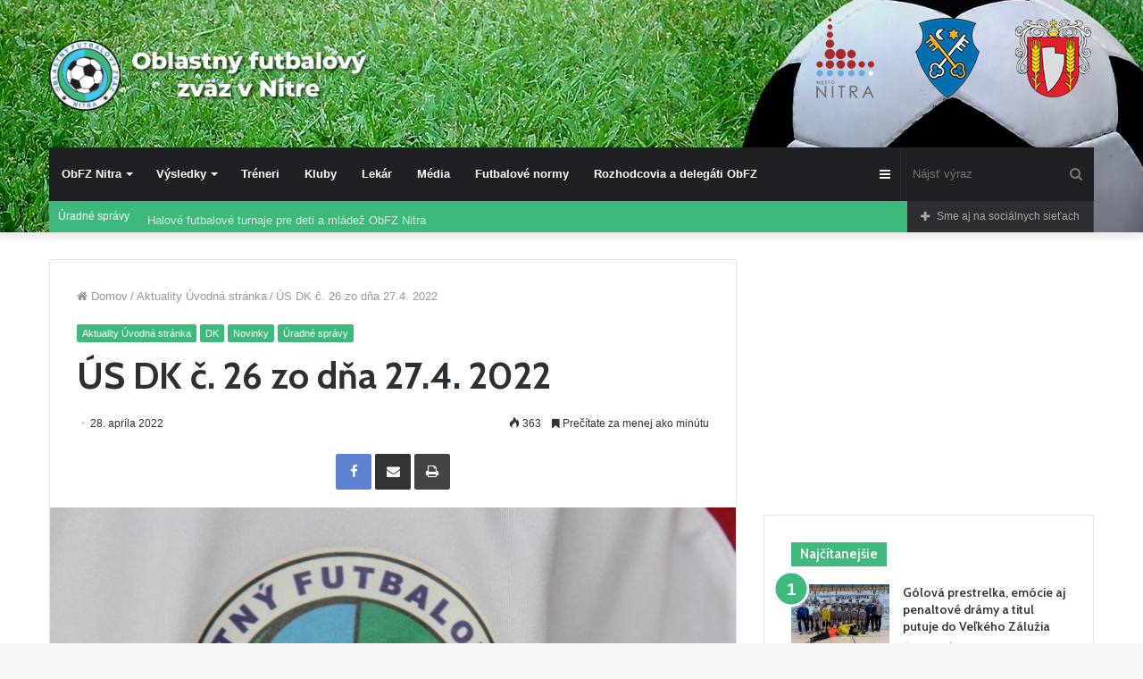

--- FILE ---
content_type: text/html; charset=UTF-8
request_url: https://obfz.sk/us-dk-c-26-zo-dna-27-4-2022/
body_size: 15440
content:
<!DOCTYPE html>
<html lang="sk-SK" prefix="og: http://ogp.me/ns#">
<head>
	<meta charset="UTF-8" />
	<link rel="profile" href="https://gmpg.org/xfn/11" />
	<link rel="pingback" href="https://obfz.sk/xmlrpc.php" />
	<title>ÚS DK č. 26 zo dňa 27.4. 2022 &#8211; Oblastný futbalový zväz Nitra</title>
<link rel='dns-prefetch' href='//s.w.org' />
<link rel="alternate" type="application/rss+xml" title="RSS kanál: Oblastný futbalový zväz Nitra &raquo;" href="https://obfz.sk/feed/" />
<link rel="alternate" type="application/rss+xml" title="RSS kanál komentárov webu Oblastný futbalový zväz Nitra &raquo;" href="https://obfz.sk/comments/feed/" />

<meta property="og:title" content="ÚS DK č. 26 zo dňa 27.4. 2022 - Oblastný futbalový zväz Nitra" />
<meta property="og:type" content="article" />
<meta property="og:description" content="ÚS DK č. 26 zo dňa 27. apríla 2022" />
<meta property="og:url" content="https://obfz.sk/us-dk-c-26-zo-dna-27-4-2022/" />
<meta property="og:site_name" content="Oblastný futbalový zväz Nitra" />
			<meta property="og:image" content="https://obfz.sk/wp-content/uploads/obfz-nitra-logo-780x470.jpg" />
		<script type="text/javascript">
			window._wpemojiSettings = {"baseUrl":"https:\/\/s.w.org\/images\/core\/emoji\/12.0.0-1\/72x72\/","ext":".png","svgUrl":"https:\/\/s.w.org\/images\/core\/emoji\/12.0.0-1\/svg\/","svgExt":".svg","source":{"concatemoji":"https:\/\/obfz.sk\/wp-includes\/js\/wp-emoji-release.min.js?ver=5.3.20"}};
			!function(e,a,t){var n,r,o,i=a.createElement("canvas"),p=i.getContext&&i.getContext("2d");function s(e,t){var a=String.fromCharCode;p.clearRect(0,0,i.width,i.height),p.fillText(a.apply(this,e),0,0);e=i.toDataURL();return p.clearRect(0,0,i.width,i.height),p.fillText(a.apply(this,t),0,0),e===i.toDataURL()}function c(e){var t=a.createElement("script");t.src=e,t.defer=t.type="text/javascript",a.getElementsByTagName("head")[0].appendChild(t)}for(o=Array("flag","emoji"),t.supports={everything:!0,everythingExceptFlag:!0},r=0;r<o.length;r++)t.supports[o[r]]=function(e){if(!p||!p.fillText)return!1;switch(p.textBaseline="top",p.font="600 32px Arial",e){case"flag":return s([127987,65039,8205,9895,65039],[127987,65039,8203,9895,65039])?!1:!s([55356,56826,55356,56819],[55356,56826,8203,55356,56819])&&!s([55356,57332,56128,56423,56128,56418,56128,56421,56128,56430,56128,56423,56128,56447],[55356,57332,8203,56128,56423,8203,56128,56418,8203,56128,56421,8203,56128,56430,8203,56128,56423,8203,56128,56447]);case"emoji":return!s([55357,56424,55356,57342,8205,55358,56605,8205,55357,56424,55356,57340],[55357,56424,55356,57342,8203,55358,56605,8203,55357,56424,55356,57340])}return!1}(o[r]),t.supports.everything=t.supports.everything&&t.supports[o[r]],"flag"!==o[r]&&(t.supports.everythingExceptFlag=t.supports.everythingExceptFlag&&t.supports[o[r]]);t.supports.everythingExceptFlag=t.supports.everythingExceptFlag&&!t.supports.flag,t.DOMReady=!1,t.readyCallback=function(){t.DOMReady=!0},t.supports.everything||(n=function(){t.readyCallback()},a.addEventListener?(a.addEventListener("DOMContentLoaded",n,!1),e.addEventListener("load",n,!1)):(e.attachEvent("onload",n),a.attachEvent("onreadystatechange",function(){"complete"===a.readyState&&t.readyCallback()})),(n=t.source||{}).concatemoji?c(n.concatemoji):n.wpemoji&&n.twemoji&&(c(n.twemoji),c(n.wpemoji)))}(window,document,window._wpemojiSettings);
		</script>
		<style type="text/css">
img.wp-smiley,
img.emoji {
	display: inline !important;
	border: none !important;
	box-shadow: none !important;
	height: 1em !important;
	width: 1em !important;
	margin: 0 .07em !important;
	vertical-align: -0.1em !important;
	background: none !important;
	padding: 0 !important;
}
</style>
	<link rel='stylesheet' id='wp-block-library-css'  href='https://obfz.sk/wp-includes/css/dist/block-library/style.min.css?ver=5.3.20' type='text/css' media='all' />
<link rel='stylesheet' id='wp-block-library-theme-css'  href='https://obfz.sk/wp-includes/css/dist/block-library/theme.min.css?ver=5.3.20' type='text/css' media='all' />
<link rel='stylesheet' id='tie-css-base-css'  href='https://obfz.sk/wp-content/themes/jannah/assets/css/base.min.css?ver=4.6.2' type='text/css' media='all' />
<link rel='stylesheet' id='tie-css-styles-css'  href='https://obfz.sk/wp-content/themes/jannah/assets/css/style.min.css?ver=4.6.2' type='text/css' media='all' />
<link rel='stylesheet' id='tie-css-widgets-css'  href='https://obfz.sk/wp-content/themes/jannah/assets/css/widgets.min.css?ver=4.6.2' type='text/css' media='all' />
<link rel='stylesheet' id='tie-css-helpers-css'  href='https://obfz.sk/wp-content/themes/jannah/assets/css/helpers.min.css?ver=4.6.2' type='text/css' media='all' />
<link rel='stylesheet' id='tie-css-ilightbox-css'  href='https://obfz.sk/wp-content/themes/jannah/assets/ilightbox/dark-skin/skin.css?ver=4.6.2' type='text/css' media='all' />
<link rel='stylesheet' id='tie-css-single-css'  href='https://obfz.sk/wp-content/themes/jannah/assets/css/single.min.css?ver=4.6.2' type='text/css' media='all' />
<link rel='stylesheet' id='tie-css-print-css'  href='https://obfz.sk/wp-content/themes/jannah/assets/css/print.css?ver=4.6.2' type='text/css' media='print' />
<style id='tie-css-print-inline-css' type='text/css'>
.wf-active .logo-text,.wf-active h1,.wf-active h2,.wf-active h3,.wf-active h4,.wf-active h5,.wf-active h6,.wf-active .the-subtitle{font-family: 'Cabin';}.brand-title,a:hover,#tie-popup-search-submit,#logo.text-logo a,.theme-header nav .components #search-submit:hover,.theme-header .header-nav .components > li:hover > a,.theme-header .header-nav .components li a:hover,.main-menu ul.cats-vertical li a.is-active,.main-menu ul.cats-vertical li a:hover,.main-nav li.mega-menu .post-meta a:hover,.main-nav li.mega-menu .post-box-title a:hover,.search-in-main-nav.autocomplete-suggestions a:hover,#main-nav .menu ul li:hover > a,#main-nav .menu ul li.current-menu-item:not(.mega-link-column) > a,.top-nav .menu li:hover > a,.top-nav .menu > .tie-current-menu > a,.search-in-top-nav.autocomplete-suggestions .post-title a:hover,div.mag-box .mag-box-options .mag-box-filter-links a.active,.mag-box-filter-links .flexMenu-viewMore:hover > a,.stars-rating-active,body .tabs.tabs .active > a,.video-play-icon,.spinner-circle:after,#go-to-content:hover,.comment-list .comment-author .fn,.commentlist .comment-author .fn,blockquote::before,blockquote cite,blockquote.quote-simple p,.multiple-post-pages a:hover,#story-index li .is-current,.latest-tweets-widget .twitter-icon-wrap span,.wide-slider-nav-wrapper .slide,.wide-next-prev-slider-wrapper .tie-slider-nav li:hover span,#instagram-link:hover,.review-final-score h3,#mobile-menu-icon:hover .menu-text,.entry a,.entry .post-bottom-meta a:hover,.comment-list .comment-content a,.widget.tie-weather-widget .icon-basecloud-bg:after,q a,blockquote a,.site-footer a:hover,.site-footer .stars-rating-active,.site-footer .twitter-icon-wrap span,.site-info a:hover{color: #3db97b;}[type='submit'],.button,.generic-button a,.generic-button button,.theme-header .header-nav .comp-sub-menu a.button.guest-btn:hover,.theme-header .header-nav .comp-sub-menu a.checkout-button,nav.main-nav .menu > li.tie-current-menu > a,nav.main-nav .menu > li:hover > a,.main-menu .mega-links-head:after,#main-nav .mega-menu.mega-cat .cats-horizontal li a.is-active,#mobile-menu-icon:hover .nav-icon,#mobile-menu-icon:hover .nav-icon:before,#mobile-menu-icon:hover .nav-icon:after,.search-in-main-nav.autocomplete-suggestions a.button,.search-in-top-nav.autocomplete-suggestions a.button,.spinner > div,.post-cat,.pages-numbers li.current span,.multiple-post-pages > span,#tie-wrapper .mejs-container .mejs-controls,.mag-box-filter-links a:hover,.slider-arrow-nav a:not(.pagination-disabled):hover,.comment-list .reply a:hover,.commentlist .reply a:hover,#reading-position-indicator,#story-index-icon,.videos-block .playlist-title,.review-percentage .review-item span span,.tie-slick-dots li.slick-active button,.tie-slick-dots li button:hover,.digital-rating-static,.timeline-widget li a:hover .date:before,#wp-calendar #today,.posts-list-counter li:before,.cat-counter a + span,.tie-slider-nav li span:hover,.fullwidth-area .widget_tag_cloud .tagcloud a:hover,.magazine2:not(.block-head-4) .dark-widgetized-area ul.tabs a:hover,.magazine2:not(.block-head-4) .dark-widgetized-area ul.tabs .active a,.magazine1 .dark-widgetized-area ul.tabs a:hover,.magazine1 .dark-widgetized-area ul.tabs .active a,.block-head-4.magazine2 .dark-widgetized-area .tabs.tabs .active a,.block-head-4.magazine2 .dark-widgetized-area .tabs > .active a:before,.block-head-4.magazine2 .dark-widgetized-area .tabs > .active a:after,.demo_store,.demo #logo:after,.widget.tie-weather-widget,span.video-close-btn:hover,#go-to-top,.latest-tweets-widget .slider-links .button:not(:hover){background-color: #3db97b;color: #FFFFFF;}.tie-weather-widget .widget-title .the-subtitle,.block-head-4.magazine2 #footer .tabs .active a:hover{color: #FFFFFF;}pre,code,.pages-numbers li.current span,.theme-header .header-nav .comp-sub-menu a.button.guest-btn:hover,.multiple-post-pages > span,.post-content-slideshow .tie-slider-nav li span:hover,#tie-body .tie-slider-nav li > span:hover,#instagram-link:before,#instagram-link:after,.slider-arrow-nav a:not(.pagination-disabled):hover,.main-nav .mega-menu.mega-cat .cats-horizontal li a.is-active, .main-nav .mega-menu.mega-cat .cats-horizontal li a:hover,.main-menu .menu > li > .menu-sub-content{border-color: #3db97b;}.main-menu .menu > li.tie-current-menu{border-bottom-color: #3db97b;}.top-nav .menu li.menu-item-has-children:hover > a:before{border-top-color: #3db97b;}.main-nav .main-menu .menu > li.tie-current-menu > a:before,.main-nav .main-menu .menu > li:hover > a:before{border-top-color: #FFFFFF;}header.main-nav-light .main-nav .menu-item-has-children li:hover > a:before,header.main-nav-light .main-nav .mega-menu li:hover > a:before{border-left-color: #3db97b;}.rtl header.main-nav-light .main-nav .menu-item-has-children li:hover > a:before,.rtl header.main-nav-light .main-nav .mega-menu li:hover > a:before{border-right-color: #3db97b;border-left-color: transparent;}.top-nav ul.menu li .menu-item-has-children:hover > a:before{border-top-color: transparent;border-left-color: #3db97b;}.rtl .top-nav ul.menu li .menu-item-has-children:hover > a:before{border-left-color: transparent;border-right-color: #3db97b;}::-moz-selection{background-color: #3db97b;color: #FFFFFF;}::selection{background-color: #3db97b;color: #FFFFFF;}circle.circle_bar{stroke: #3db97b;}#reading-position-indicator{box-shadow: 0 0 10px rgba( 61,185,123,0.7);}#tie-popup-search-submit:hover,#logo.text-logo a:hover,.entry a:hover,.comment-list .comment-content a:hover,.block-head-4.magazine2 .site-footer .tabs li a:hover,q a:hover,blockquote a:hover{color: #0b8749;}.button:hover,input[type='submit']:hover,.generic-button a:hover,.generic-button button:hover,a.post-cat:hover,.site-footer .button:hover,.site-footer [type='submit']:hover,.search-in-main-nav.autocomplete-suggestions a.button:hover,.search-in-top-nav.autocomplete-suggestions a.button:hover,.theme-header .header-nav .comp-sub-menu a.checkout-button:hover{background-color: #0b8749;color: #FFFFFF;}.theme-header .header-nav .comp-sub-menu a.checkout-button:not(:hover),.entry a.button{color: #FFFFFF;}#story-index.is-compact .story-index-content{background-color: #3db97b;}#story-index.is-compact .story-index-content a,#story-index.is-compact .story-index-content .is-current{color: #FFFFFF;}#tie-body .has-block-head-4,#tie-body .mag-box-title h3,#tie-body .comment-reply-title,#tie-body .related.products > h2,#tie-body .up-sells > h2,#tie-body .cross-sells > h2,#tie-body .cart_totals > h2,#tie-body .bbp-form legend,#tie-body .mag-box-title h3 a,#tie-body .section-title-default a,#tie-body #cancel-comment-reply-link {color: #FFFFFF;}#tie-body .has-block-head-4:before,#tie-body .mag-box-title h3:before,#tie-body .comment-reply-title:before,#tie-body .related.products > h2:before,#tie-body .up-sells > h2:before,#tie-body .cross-sells > h2:before,#tie-body .cart_totals > h2:before,#tie-body .bbp-form legend:before {background-color: #3db97b;}#tie-body .block-more-button{color: #3db97b;}#tie-body .block-more-button:hover{color: #0b8749;}.brand-title,a:hover,#tie-popup-search-submit,#logo.text-logo a,.theme-header nav .components #search-submit:hover,.theme-header .header-nav .components > li:hover > a,.theme-header .header-nav .components li a:hover,.main-menu ul.cats-vertical li a.is-active,.main-menu ul.cats-vertical li a:hover,.main-nav li.mega-menu .post-meta a:hover,.main-nav li.mega-menu .post-box-title a:hover,.search-in-main-nav.autocomplete-suggestions a:hover,#main-nav .menu ul li:hover > a,#main-nav .menu ul li.current-menu-item:not(.mega-link-column) > a,.top-nav .menu li:hover > a,.top-nav .menu > .tie-current-menu > a,.search-in-top-nav.autocomplete-suggestions .post-title a:hover,div.mag-box .mag-box-options .mag-box-filter-links a.active,.mag-box-filter-links .flexMenu-viewMore:hover > a,.stars-rating-active,body .tabs.tabs .active > a,.video-play-icon,.spinner-circle:after,#go-to-content:hover,.comment-list .comment-author .fn,.commentlist .comment-author .fn,blockquote::before,blockquote cite,blockquote.quote-simple p,.multiple-post-pages a:hover,#story-index li .is-current,.latest-tweets-widget .twitter-icon-wrap span,.wide-slider-nav-wrapper .slide,.wide-next-prev-slider-wrapper .tie-slider-nav li:hover span,#instagram-link:hover,.review-final-score h3,#mobile-menu-icon:hover .menu-text,.entry a,.entry .post-bottom-meta a:hover,.comment-list .comment-content a,.widget.tie-weather-widget .icon-basecloud-bg:after,q a,blockquote a,.site-footer a:hover,.site-footer .stars-rating-active,.site-footer .twitter-icon-wrap span,.site-info a:hover{color: #3db97b;}[type='submit'],.button,.generic-button a,.generic-button button,.theme-header .header-nav .comp-sub-menu a.button.guest-btn:hover,.theme-header .header-nav .comp-sub-menu a.checkout-button,nav.main-nav .menu > li.tie-current-menu > a,nav.main-nav .menu > li:hover > a,.main-menu .mega-links-head:after,#main-nav .mega-menu.mega-cat .cats-horizontal li a.is-active,#mobile-menu-icon:hover .nav-icon,#mobile-menu-icon:hover .nav-icon:before,#mobile-menu-icon:hover .nav-icon:after,.search-in-main-nav.autocomplete-suggestions a.button,.search-in-top-nav.autocomplete-suggestions a.button,.spinner > div,.post-cat,.pages-numbers li.current span,.multiple-post-pages > span,#tie-wrapper .mejs-container .mejs-controls,.mag-box-filter-links a:hover,.slider-arrow-nav a:not(.pagination-disabled):hover,.comment-list .reply a:hover,.commentlist .reply a:hover,#reading-position-indicator,#story-index-icon,.videos-block .playlist-title,.review-percentage .review-item span span,.tie-slick-dots li.slick-active button,.tie-slick-dots li button:hover,.digital-rating-static,.timeline-widget li a:hover .date:before,#wp-calendar #today,.posts-list-counter li:before,.cat-counter a + span,.tie-slider-nav li span:hover,.fullwidth-area .widget_tag_cloud .tagcloud a:hover,.magazine2:not(.block-head-4) .dark-widgetized-area ul.tabs a:hover,.magazine2:not(.block-head-4) .dark-widgetized-area ul.tabs .active a,.magazine1 .dark-widgetized-area ul.tabs a:hover,.magazine1 .dark-widgetized-area ul.tabs .active a,.block-head-4.magazine2 .dark-widgetized-area .tabs.tabs .active a,.block-head-4.magazine2 .dark-widgetized-area .tabs > .active a:before,.block-head-4.magazine2 .dark-widgetized-area .tabs > .active a:after,.demo_store,.demo #logo:after,.widget.tie-weather-widget,span.video-close-btn:hover,#go-to-top,.latest-tweets-widget .slider-links .button:not(:hover){background-color: #3db97b;color: #FFFFFF;}.tie-weather-widget .widget-title .the-subtitle,.block-head-4.magazine2 #footer .tabs .active a:hover{color: #FFFFFF;}pre,code,.pages-numbers li.current span,.theme-header .header-nav .comp-sub-menu a.button.guest-btn:hover,.multiple-post-pages > span,.post-content-slideshow .tie-slider-nav li span:hover,#tie-body .tie-slider-nav li > span:hover,#instagram-link:before,#instagram-link:after,.slider-arrow-nav a:not(.pagination-disabled):hover,.main-nav .mega-menu.mega-cat .cats-horizontal li a.is-active, .main-nav .mega-menu.mega-cat .cats-horizontal li a:hover,.main-menu .menu > li > .menu-sub-content{border-color: #3db97b;}.main-menu .menu > li.tie-current-menu{border-bottom-color: #3db97b;}.top-nav .menu li.menu-item-has-children:hover > a:before{border-top-color: #3db97b;}.main-nav .main-menu .menu > li.tie-current-menu > a:before,.main-nav .main-menu .menu > li:hover > a:before{border-top-color: #FFFFFF;}header.main-nav-light .main-nav .menu-item-has-children li:hover > a:before,header.main-nav-light .main-nav .mega-menu li:hover > a:before{border-left-color: #3db97b;}.rtl header.main-nav-light .main-nav .menu-item-has-children li:hover > a:before,.rtl header.main-nav-light .main-nav .mega-menu li:hover > a:before{border-right-color: #3db97b;border-left-color: transparent;}.top-nav ul.menu li .menu-item-has-children:hover > a:before{border-top-color: transparent;border-left-color: #3db97b;}.rtl .top-nav ul.menu li .menu-item-has-children:hover > a:before{border-left-color: transparent;border-right-color: #3db97b;}::-moz-selection{background-color: #3db97b;color: #FFFFFF;}::selection{background-color: #3db97b;color: #FFFFFF;}circle.circle_bar{stroke: #3db97b;}#reading-position-indicator{box-shadow: 0 0 10px rgba( 61,185,123,0.7);}#tie-popup-search-submit:hover,#logo.text-logo a:hover,.entry a:hover,.comment-list .comment-content a:hover,.block-head-4.magazine2 .site-footer .tabs li a:hover,q a:hover,blockquote a:hover{color: #0b8749;}.button:hover,input[type='submit']:hover,.generic-button a:hover,.generic-button button:hover,a.post-cat:hover,.site-footer .button:hover,.site-footer [type='submit']:hover,.search-in-main-nav.autocomplete-suggestions a.button:hover,.search-in-top-nav.autocomplete-suggestions a.button:hover,.theme-header .header-nav .comp-sub-menu a.checkout-button:hover{background-color: #0b8749;color: #FFFFFF;}.theme-header .header-nav .comp-sub-menu a.checkout-button:not(:hover),.entry a.button{color: #FFFFFF;}#story-index.is-compact .story-index-content{background-color: #3db97b;}#story-index.is-compact .story-index-content a,#story-index.is-compact .story-index-content .is-current{color: #FFFFFF;}#tie-body .has-block-head-4,#tie-body .mag-box-title h3,#tie-body .comment-reply-title,#tie-body .related.products > h2,#tie-body .up-sells > h2,#tie-body .cross-sells > h2,#tie-body .cart_totals > h2,#tie-body .bbp-form legend,#tie-body .mag-box-title h3 a,#tie-body .section-title-default a,#tie-body #cancel-comment-reply-link {color: #FFFFFF;}#tie-body .has-block-head-4:before,#tie-body .mag-box-title h3:before,#tie-body .comment-reply-title:before,#tie-body .related.products > h2:before,#tie-body .up-sells > h2:before,#tie-body .cross-sells > h2:before,#tie-body .cart_totals > h2:before,#tie-body .bbp-form legend:before {background-color: #3db97b;}#tie-body .block-more-button{color: #3db97b;}#tie-body .block-more-button:hover{color: #0b8749;}#tie-wrapper #theme-header{background-color: #3db97b;background-image: url(https://obfz.sk/wp-content/uploads/Clanok-Header-Obfz-Sk.jpg);background-repeat: repeat-x;background-position: center center;}#logo.text-logo a,#logo.text-logo a:hover{color: #FFFFFF;}@media (max-width: 991px){#tie-wrapper #theme-header .logo-container.fixed-nav{background-color: rgba(61,185,123,0.95);}}@media (max-width: 991px){#tie-wrapper #theme-header .logo-container{background-color: #3db97b;background-image: url(https://obfz.sk/wp-content/uploads/Clanok-Header-Obfz-Sk.jpg);background-repeat: repeat-x;background-position: center center;}}.tie-cat-45,.tie-cat-item-45 > span{background-color:#e67e22 !important;color:#FFFFFF !important;}.tie-cat-45:after{border-top-color:#e67e22 !important;}.tie-cat-45:hover{background-color:#c86004 !important;}.tie-cat-45:hover:after{border-top-color:#c86004 !important;}.tie-cat-52,.tie-cat-item-52 > span{background-color:#2ecc71 !important;color:#FFFFFF !important;}.tie-cat-52:after{border-top-color:#2ecc71 !important;}.tie-cat-52:hover{background-color:#10ae53 !important;}.tie-cat-52:hover:after{border-top-color:#10ae53 !important;}.tie-cat-58,.tie-cat-item-58 > span{background-color:#9b59b6 !important;color:#FFFFFF !important;}.tie-cat-58:after{border-top-color:#9b59b6 !important;}.tie-cat-58:hover{background-color:#7d3b98 !important;}.tie-cat-58:hover:after{border-top-color:#7d3b98 !important;}.tie-cat-60,.tie-cat-item-60 > span{background-color:#34495e !important;color:#FFFFFF !important;}.tie-cat-60:after{border-top-color:#34495e !important;}.tie-cat-60:hover{background-color:#162b40 !important;}.tie-cat-60:hover:after{border-top-color:#162b40 !important;}.tie-cat-62,.tie-cat-item-62 > span{background-color:#795548 !important;color:#FFFFFF !important;}.tie-cat-62:after{border-top-color:#795548 !important;}.tie-cat-62:hover{background-color:#5b372a !important;}.tie-cat-62:hover:after{border-top-color:#5b372a !important;}.tie-cat-63,.tie-cat-item-63 > span{background-color:#4CAF50 !important;color:#FFFFFF !important;}.tie-cat-63:after{border-top-color:#4CAF50 !important;}.tie-cat-63:hover{background-color:#2e9132 !important;}.tie-cat-63:hover:after{border-top-color:#2e9132 !important;}@media (max-width: 991px){.side-aside #mobile-menu .menu > li{border-color: rgba(255,255,255,0.05);}.side-aside #mobile-search .search-field{background-color: rgba(255,255,255,0.05);}}@media (max-width: 991px){.side-aside.dark-skin{background-color: #3db97b;}}#mobile-menu-icon .menu-text{color: #ffffff!important;}#mobile-menu-icon .nav-icon,#mobile-menu-icon .nav-icon:before,#mobile-menu-icon .nav-icon:after{background-color: #ffffff!important;}#mobile-search .search-submit{background-color: #3db97b;color: #FFFFFF;}#mobile-search .search-submit:hover{background-color: #1f9b5d;}
</style>
<script type='text/javascript' src='https://obfz.sk/wp-includes/js/jquery/jquery.js?ver=1.12.4-wp'></script>
<script type='text/javascript' src='https://obfz.sk/wp-includes/js/jquery/jquery-migrate.min.js?ver=1.4.1'></script>
<link rel='https://api.w.org/' href='https://obfz.sk/wp-json/' />
<link rel="EditURI" type="application/rsd+xml" title="RSD" href="https://obfz.sk/xmlrpc.php?rsd" />
<link rel="wlwmanifest" type="application/wlwmanifest+xml" href="https://obfz.sk/wp-includes/wlwmanifest.xml" /> 
<link rel='prev' title='ÚS KR č. 26 zo dňa 28.4. 2022' href='https://obfz.sk/us-kr-c-26-zo-dna-28-4-2022/' />
<link rel='next' title='ÚS ŠTK č. 29 zo dňa 27.4. 2022' href='https://obfz.sk/us-stk-c-29-zo-dna-27-4-2022/' />
<meta name="generator" content="WordPress 5.3.20" />
<link rel="canonical" href="https://obfz.sk/us-dk-c-26-zo-dna-27-4-2022/" />
<link rel='shortlink' href='https://obfz.sk/?p=18496' />
<link rel="alternate" type="application/json+oembed" href="https://obfz.sk/wp-json/oembed/1.0/embed?url=https%3A%2F%2Fobfz.sk%2Fus-dk-c-26-zo-dna-27-4-2022%2F" />
<link rel="alternate" type="text/xml+oembed" href="https://obfz.sk/wp-json/oembed/1.0/embed?url=https%3A%2F%2Fobfz.sk%2Fus-dk-c-26-zo-dna-27-4-2022%2F&#038;format=xml" />

<link rel='stylesheet' id='15962-css'  href='//obfz.sk/wp-content/uploads/custom-css-js/15962.css?v=738' type='text/css' media='all' />
 <meta name="description" content="ÚS DK č. 26 zo dňa 27. apríla 2022" /><meta http-equiv="X-UA-Compatible" content="IE=edge"><!-- Google tag (gtag.js) -->
<script async src="https://www.googletagmanager.com/gtag/js?id=UA-161650191-1"></script>
<script>
  window.dataLayer = window.dataLayer || [];
  function gtag(){dataLayer.push(arguments);}
  gtag('js', new Date());

  gtag('config', 'UA-161650191-1');
  gtag('config', 'G-1TZNRTPMCE');
</script>
<meta name="theme-color" content="#3db97b" /><meta name="viewport" content="width=device-width, initial-scale=1.0" /><link rel="icon" href="https://obfz.sk/wp-content/uploads/cropped-ikona512x512-32x32.png" sizes="32x32" />
<link rel="icon" href="https://obfz.sk/wp-content/uploads/cropped-ikona512x512-192x192.png" sizes="192x192" />
<link rel="apple-touch-icon-precomposed" href="https://obfz.sk/wp-content/uploads/cropped-ikona512x512-180x180.png" />
<meta name="msapplication-TileImage" content="https://obfz.sk/wp-content/uploads/cropped-ikona512x512-270x270.png" />
</head>

<body data-rsssl=1 id="tie-body" class="post-template-default single single-post postid-18496 single-format-standard wrapper-has-shadow block-head-4 magazine1 is-thumb-overlay-disabled is-desktop is-header-layout-3 has-header-ad sidebar-right has-sidebar post-layout-1 narrow-title-narrow-media is-standard-format has-mobile-share">



<div class="background-overlay">

	<div id="tie-container" class="site tie-container">

		
		<div id="tie-wrapper">

			
<header id="theme-header" class="theme-header header-layout-3 main-nav-dark main-nav-below main-nav-boxed top-nav-active top-nav-dark top-nav-boxed top-nav-below top-nav-below-main-nav has-shadow mobile-header-default">
	
<div class="container header-container">
	<div class="tie-row logo-row">

		
		<div class="logo-wrapper">
			<div class="tie-col-md-4 logo-container">
				
		<a href="#" id="mobile-menu-icon">
			<span class="nav-icon"></span>

				<span class="screen-reader-text">Menu</span>		</a>
		
		<div id="logo" class="image-logo" style="margin-top: 45px;">

			
			<a title="Oblastný futbalový zväz Nitra" href="https://obfz.sk/">
				
					<img src="https://obfz.sk/wp-content/uploads/stranky-logo-obfz-sk.png" alt="Oblastný futbalový zväz Nitra" class="logo_normal" width="500" height="134" style="max-height:134px; width: auto;">
					<img src="https://obfz.sk/wp-content/uploads/stranky-logo-obfz-sk.png" alt="Oblastný futbalový zväz Nitra" class="logo_2x" width="500" height="134" style="max-height:134px; width: auto;">
							</a>

			
		</div><!-- #logo /-->

					</div><!-- .tie-col /-->
		</div><!-- .logo-wrapper /-->

		<div class="tie-col-md-8 stream-item stream-item-top-wrapper"><div class="stream-item-top">
					<a href="" title="" target="_blank" rel="nofollow noopener">
						<img src="https://obfz.sk/wp-content/uploads/Header-Banner-1-Obfz-Sk.png" alt="" width="728" height="90" />
					</a>
				</div></div><!-- .tie-col /-->
	</div><!-- .tie-row /-->
</div><!-- .container /-->

<div class="main-nav-wrapper">
	<nav id="main-nav" data-skin="search-in-main-nav live-search-dark" class="main-nav header-nav live-search-parent"  aria-label="Primary Navigation">
		<div class="container">

			<div class="main-menu-wrapper">

				
				<div id="menu-components-wrap">

					
					<div class="main-menu main-menu-wrap tie-alignleft">
						<div id="main-nav-menu" class="main-menu header-menu"><ul id="menu-vrchna-navigacia" class="menu" role="menubar"><li id="menu-item-161" class="menu-item menu-item-type-taxonomy menu-item-object-category current-post-ancestor menu-item-has-children menu-item-161"><a href="https://obfz.sk/kategoria/obfz-nitra/">ObFZ Nitra</a>
<ul class="sub-menu menu-sub-content">
	<li id="menu-item-79" class="menu-item menu-item-type-post_type menu-item-object-page menu-item-has-children menu-item-79"><a href="https://obfz.sk/struktura-obfz/organy-obfz/">Štruktúra ObFZ</a>
	<ul class="sub-menu menu-sub-content">
		<li id="menu-item-78" class="menu-item menu-item-type-post_type menu-item-object-page menu-item-78"><a href="https://obfz.sk/struktura-obfz/organy-obfz/">Orgány ObFZ</a></li>
		<li id="menu-item-77" class="menu-item menu-item-type-post_type menu-item-object-page menu-item-77"><a href="https://obfz.sk/struktura-obfz/komisie/">Komisie</a></li>
		<li id="menu-item-75" class="menu-item menu-item-type-post_type menu-item-object-page menu-item-75"><a href="https://obfz.sk/struktura-obfz/kontakty-obfz/">Kontakty ObFZ</a></li>
		<li id="menu-item-129" class="menu-item menu-item-type-post_type menu-item-object-page menu-item-129"><a href="https://obfz.sk/struktura-obfz/uradne-hodiny/">Úradné hodiny</a></li>
	</ul>
</li>
	<li id="menu-item-131" class="menu-item menu-item-type-taxonomy menu-item-object-category current-post-ancestor current-menu-parent current-post-parent menu-item-has-children menu-item-131"><a href="https://obfz.sk/kategoria/obfz-nitra/uradne-spravy/">Úradné správy</a>
	<ul class="sub-menu menu-sub-content">
		<li id="menu-item-142" class="menu-item menu-item-type-taxonomy menu-item-object-category menu-item-142"><a href="https://obfz.sk/kategoria/obfz-nitra/uradne-spravy/vykonny-vybor/">Výkonný výbor</a></li>
		<li id="menu-item-140" class="menu-item menu-item-type-taxonomy menu-item-object-category menu-item-140"><a href="https://obfz.sk/kategoria/obfz-nitra/uradne-spravy/stk/">ŠTK</a></li>
		<li id="menu-item-132" class="menu-item menu-item-type-taxonomy menu-item-object-category current-post-ancestor current-menu-parent current-post-parent menu-item-132"><a href="https://obfz.sk/kategoria/obfz-nitra/uradne-spravy/dk/">DK</a></li>
		<li id="menu-item-134" class="menu-item menu-item-type-taxonomy menu-item-object-category menu-item-134"><a href="https://obfz.sk/kategoria/obfz-nitra/uradne-spravy/kr-a-usek-dz/">KR a úsek DZ</a></li>
		<li id="menu-item-141" class="menu-item menu-item-type-taxonomy menu-item-object-category menu-item-141"><a href="https://obfz.sk/kategoria/obfz-nitra/uradne-spravy/tmk/">TMK</a></li>
		<li id="menu-item-133" class="menu-item menu-item-type-taxonomy menu-item-object-category menu-item-133"><a href="https://obfz.sk/kategoria/obfz-nitra/uradne-spravy/km/">KM</a></li>
		<li id="menu-item-135" class="menu-item menu-item-type-taxonomy menu-item-object-category menu-item-135"><a href="https://obfz.sk/kategoria/obfz-nitra/uradne-spravy/mak/">MaK</a></li>
		<li id="menu-item-138" class="menu-item menu-item-type-taxonomy menu-item-object-category menu-item-138"><a href="https://obfz.sk/kategoria/obfz-nitra/uradne-spravy/revizna-komisia/">Revízna komisia</a></li>
		<li id="menu-item-139" class="menu-item menu-item-type-taxonomy menu-item-object-category menu-item-139"><a href="https://obfz.sk/kategoria/obfz-nitra/uradne-spravy/sekretariat/">Sekretariát</a></li>
		<li id="menu-item-136" class="menu-item menu-item-type-taxonomy menu-item-object-category menu-item-136"><a href="https://obfz.sk/kategoria/obfz-nitra/uradne-spravy/obsadenie-r-a-dz/">Obsadenie R a DZ</a></li>
		<li id="menu-item-137" class="menu-item menu-item-type-taxonomy menu-item-object-category menu-item-137"><a href="https://obfz.sk/kategoria/obfz-nitra/uradne-spravy/ok/">OK</a></li>
	</ul>
</li>
	<li id="menu-item-281" class="menu-item menu-item-type-custom menu-item-object-custom menu-item-281"><a href="http://www.futbalsfz.sk/issf/elektronicky-transfer">Elektronický transfer</a></li>
	<li id="menu-item-122" class="menu-item menu-item-type-post_type menu-item-object-page menu-item-122"><a href="https://obfz.sk/vzdelavanie-trenerov/">Konferencia</a></li>
	<li id="menu-item-123" class="menu-item menu-item-type-post_type menu-item-object-page menu-item-123"><a href="https://obfz.sk/tlaciva-dokumenty/">Tlačivá a dokumenty</a></li>
</ul>
</li>
<li id="menu-item-118" class="menu-item menu-item-type-post_type menu-item-object-page menu-item-has-children menu-item-118"><a href="https://obfz.sk/vysledky-tabulky/">Výsledky</a>
<ul class="sub-menu menu-sub-content">
	<li id="menu-item-16597" class="menu-item menu-item-type-custom menu-item-object-custom menu-item-16597"><a href="https://obfz-nitra.futbalnet.sk/sutaz/3485/">Pohár ObFZ Nitra &#8211; Campri Cup</a></li>
	<li id="menu-item-288" class="menu-item menu-item-type-custom menu-item-object-custom menu-item-has-children menu-item-288"><a href="http://obfz-nitra.futbalnet.sk/#menu/open/sutaze/sekcia/muzi/">Muži</a>
	<ul class="sub-menu menu-sub-content">
		<li id="menu-item-282" class="menu-item menu-item-type-custom menu-item-object-custom menu-item-282"><a target="_blank" href="https://obfz-nitra.futbalnet.sk/sutaz/2704/">VI.LIGA &#8211; NR</a></li>
		<li id="menu-item-283" class="menu-item menu-item-type-custom menu-item-object-custom menu-item-283"><a target="_blank" href="https://obfz-nitra.futbalnet.sk/sutaz/2899/">VII.LIGA &#8211; Skupina A</a></li>
		<li id="menu-item-284" class="menu-item menu-item-type-custom menu-item-object-custom menu-item-284"><a target="_blank" href="https://obfz-nitra.futbalnet.sk/sutaz/2900/">VII.LIGA &#8211; Skupina B</a></li>
		<li id="menu-item-285" class="menu-item menu-item-type-custom menu-item-object-custom menu-item-285"><a target="_blank" href="https://obfz-nitra.futbalnet.sk/sutaz/2940/">VII.LIGA &#8211; Skupina C</a></li>
		<li id="menu-item-11510" class="menu-item menu-item-type-custom menu-item-object-custom menu-item-11510"><a target="_blank" href="https://obfz-galanta.futbalnet.sk/sutaz/3052/">VII.LIGA &#8211; Skupina GA-ŠA</a></li>
	</ul>
</li>
	<li id="menu-item-289" class="menu-item menu-item-type-custom menu-item-object-custom menu-item-has-children menu-item-289"><a href="http://obfz-nitra.futbalnet.sk/#menu/open/sutaze/sekcia/deti/">Mládež</a>
	<ul class="sub-menu menu-sub-content">
		<li id="menu-item-290" class="menu-item menu-item-type-custom menu-item-object-custom menu-item-290"><a target="_blank" href="https://obfz-nitra.futbalnet.sk/sutaz/2950/">VI.LIGA &#8211; D &#8211; Skupina A</a></li>
		<li id="menu-item-291" class="menu-item menu-item-type-custom menu-item-object-custom menu-item-291"><a target="_blank" href="https://obfz-nitra.futbalnet.sk/sutaz/2949/">VI.LIGA &#8211; D &#8211; Skupina B</a></li>
		<li id="menu-item-292" class="menu-item menu-item-type-custom menu-item-object-custom menu-item-292"><a target="_blank" href="https://obfz-nitra.futbalnet.sk/sutaz/2952/">IV.LIGA &#8211; SŽ &#8211; Skupina A</a></li>
		<li id="menu-item-293" class="menu-item menu-item-type-custom menu-item-object-custom menu-item-293"><a target="_blank" href="https://obfz-nitra.futbalnet.sk/sutaz/2953/">IV.LIGA &#8211; SŽ &#8211; Skupina B</a></li>
		<li id="menu-item-294" class="menu-item menu-item-type-custom menu-item-object-custom menu-item-294"><a target="_blank" href="https://obfz-nitra.futbalnet.sk/sutaz/2954/">IV.LIGA &#8211; SŽ &#8211; Skupina C</a></li>
		<li id="menu-item-7518" class="menu-item menu-item-type-custom menu-item-object-custom menu-item-7518"><a target="_blank" href="https://obfz-nitra.futbalnet.sk/sutaz/2951/">IV.LIGA– MŽ &#8211; U13</a></li>
		<li id="menu-item-7519" class="menu-item menu-item-type-custom menu-item-object-custom menu-item-7519"><a target="_blank" href="https://obfz-nitra.futbalnet.sk/sutaz/2955/">Prípravky U11</a></li>
		<li id="menu-item-11511" class="menu-item menu-item-type-custom menu-item-object-custom menu-item-11511"><a target="_blank" href="https://obfz-nitra.futbalnet.sk/sutaz/2956/">Suzuki Nitra U9</a></li>
	</ul>
</li>
</ul>
</li>
<li id="menu-item-844" class="menu-item menu-item-type-taxonomy menu-item-object-category menu-item-844"><a href="https://obfz.sk/kategoria/treneri/">Tréneri</a></li>
<li id="menu-item-375" class="menu-item menu-item-type-taxonomy menu-item-object-category menu-item-375"><a href="https://obfz.sk/kategoria/kluby/">Kluby</a></li>
<li id="menu-item-376" class="menu-item menu-item-type-taxonomy menu-item-object-category menu-item-376"><a href="https://obfz.sk/kategoria/lekar/">Lekár</a></li>
<li id="menu-item-15893" class="menu-item menu-item-type-taxonomy menu-item-object-category menu-item-15893"><a href="https://obfz.sk/kategoria/media/">Média</a></li>
<li id="menu-item-403" class="menu-item menu-item-type-post_type menu-item-object-page menu-item-403"><a href="https://obfz.sk/futbalove-normy/">Futbalové normy</a></li>
<li id="menu-item-195" class="menu-item menu-item-type-post_type menu-item-object-page menu-item-195"><a href="https://obfz.sk/rozhodcovia-delegati-obfz/">Rozhodcovia a delegáti ObFZ</a></li>
</ul></div>					</div><!-- .main-menu.tie-alignleft /-->

					<ul class="components">		<li class="search-bar menu-item custom-menu-link" aria-label="Search">
			<form method="get" id="search" action="https://obfz.sk//">
				<input id="search-input" class="is-ajax-search" type="text" name="s" title="Nájsť výraz" placeholder="Nájsť výraz" />
				<button id="search-submit" type="submit">
					<span class="fa fa-search" aria-hidden="true"></span>
					<span class="screen-reader-text">Nájsť výraz</span>
				</button>
			</form>
		</li>
			<li class="side-aside-nav-icon menu-item custom-menu-link">
		<a href="#">
			<span class="fa fa-navicon" aria-hidden="true"></span>
			<span class="screen-reader-text">Sidebar</span>
		</a>
	</li>
	</ul><!-- Components -->
				</div><!-- #menu-components-wrap /-->
			</div><!-- .main-menu-wrapper /-->
		</div><!-- .container /-->
	</nav><!-- #main-nav /-->
</div><!-- .main-nav-wrapper /-->


<nav id="top-nav" class="has-breaking-components top-nav header-nav has-breaking-news" aria-label="Secondary Navigation">
	<div class="container">
		<div class="topbar-wrapper">

			
			<div class="tie-alignleft">
				
<div class="breaking up-down-controls">

	<span class="breaking-title">
		<span class="fa fa-bolt" aria-hidden="true"></span>
		<span class="breaking-title-text">Úradné správy</span>
	</span>

	<ul id="breaking-news-in-header" class="breaking-news" data-type="slideUp">

		
							<li class="news-item">
								<a href="https://obfz.sk/golova-prestrelka-emocie-aj-penaltove-dramy-a-titul-putuje-do-velkeho-zaluzia/">Gólová prestrelka, emócie aj penaltové drámy a titul putuje do Veľkého Zálužia</a>
							</li>

							
							<li class="news-item">
								<a href="https://obfz.sk/halove-futbalove-turnaje-pre-deti-a-mladez-obfz-nitra/">Halové futbalové turnaje pre deti a mládež ObFZ Nitra</a>
							</li>

							
							<li class="news-item">
								<a href="https://obfz.sk/uznesenie-z-riadneho-zasadnutia-vv-obfz-c-1-2025-zo-dna-25-11-2025/">Uznesenie z riadneho zasadnutia VV ObFZ č. 1-2025, zo dňa 25.11.2025</a>
							</li>

							
							<li class="news-item">
								<a href="https://obfz.sk/21927-2/">Úradná správa ObFZ Nitra č. 22, zo dňa 26.11.2025</a>
							</li>

							
							<li class="news-item">
								<a href="https://obfz.sk/uradna-sprava-obfz-nitra-c-21-zo-dna-20-11-2025/">Úradná správa ObFZ Nitra č. 21, zo dňa 20.11.2025</a>
							</li>

							
							<li class="news-item">
								<a href="https://obfz.sk/uradna-sprava-obfz-nitra-c-20-zo-dna-13-11-2025/">Úradná správa ObFZ Nitra č. 20, zo dňa 13.11.2025</a>
							</li>

							
							<li class="news-item">
								<a href="https://obfz.sk/uznesenia-z-volebnej-konferencie-konanej-dna-7-novembra-2025-v-lehote/">UZNESENIA z Volebnej konferencie konanej dňa 7. novembra 2025 v Lehote</a>
							</li>

							
							<li class="news-item">
								<a href="https://obfz.sk/zmeny-v-obsadeni-r-a-dz-obfz-nitra-15-kolo-zo-dna-07-11-2025/">Zmeny v obsadení R a DZ ObFZ Nitra &#8211; 15. kolo, zo dňa 07.11.2025</a>
							</li>

							
							<li class="news-item">
								<a href="https://obfz.sk/21884-2/">Úradná správa ObFZ Nitra č. 19, zo dňa 06.11.2025</a>
							</li>

							
							<li class="news-item">
								<a href="https://obfz.sk/sprava-volebnej-komisie-k-predlozenym-navrhom-kandidatov-na-volebnu-konferenciu-obfz-nitra/">Správa Volebnej komisie k predloženým návrhom kandidátov na Volebnú Konferenciu ObFZ Nitra</a>
							</li>

							
	</ul>
</div><!-- #breaking /-->
			</div><!-- .tie-alignleft /-->

			<div class="tie-alignright">
				<ul class="components">		<li class="list-social-icons menu-item custom-menu-link">
			<a href="#" class="follow-btn">
				<span class="fa fa-plus" aria-hidden="true"></span>
				<span class="follow-text">Sme aj na sociálnych sieťach</span>
			</a>
			<ul class="dropdown-social-icons comp-sub-menu"><li class="social-icons-item"><a class="social-link facebook-social-icon" rel="nofollow noopener" target="_blank" href="https://www.facebook.com/www.obfz.sk/"><span class="fa fa-facebook"></span><span class="social-text">Facebook</span></a></li><li class="social-icons-item"><a class="social-link youtube-social-icon" rel="nofollow noopener" target="_blank" href="https://www.youtube.com/channel/UCdaL3h946iPXxrSbrsSFMaw"><span class="fa fa-youtube-play"></span><span class="social-text">YouTube</span></a></li></ul><!-- #dropdown-social-icons /-->		</li><!-- #list-social-icons /-->
		</ul><!-- Components -->			</div><!-- .tie-alignright /-->

		</div><!-- .topbar-wrapper /-->
	</div><!-- .container /-->
</nav><!-- #top-nav /-->
</header>


			<div id="content" class="site-content container">
				<div class="tie-row main-content-row">
		

<div class="main-content tie-col-md-8 tie-col-xs-12" role="main">

	
	<article id="the-post" class="container-wrapper post-content tie-standard">

		
<header class="entry-header-outer">

	<nav id="breadcrumb"><a href="https://obfz.sk/"><span class="fa fa-home" aria-hidden="true"></span> Domov</a><em class="delimiter">/</em><a href="https://obfz.sk/kategoria/aktuality-uvodna-stranka/">Aktuality Úvodná stránka</a><em class="delimiter">/</em><span class="current">ÚS DK č. 26 zo dňa 27.4. 2022</span></nav><script type="application/ld+json">{"@context":"http:\/\/schema.org","@type":"BreadcrumbList","@id":"#Breadcrumb","itemListElement":[{"@type":"ListItem","position":1,"item":{"name":"Domov","@id":"https:\/\/obfz.sk\/"}},{"@type":"ListItem","position":2,"item":{"name":"Aktuality \u00davodn\u00e1 str\u00e1nka","@id":"https:\/\/obfz.sk\/kategoria\/aktuality-uvodna-stranka\/"}}]}</script>
	<div class="entry-header">

		<span class="post-cat-wrap"><a class="post-cat tie-cat-67" href="https://obfz.sk/kategoria/aktuality-uvodna-stranka/">Aktuality Úvodná stránka</a><a class="post-cat tie-cat-6" href="https://obfz.sk/kategoria/obfz-nitra/uradne-spravy/dk/">DK</a><a class="post-cat tie-cat-15" href="https://obfz.sk/kategoria/novinky/">Novinky</a><a class="post-cat tie-cat-3" href="https://obfz.sk/kategoria/obfz-nitra/uradne-spravy/">Úradné správy</a></span>
		<h1 class="post-title entry-title">ÚS DK č. 26 zo dňa 27.4. 2022</h1>

		<div class="post-meta clearfix"><span class="date meta-item fa-before">28. apríla 2022</span><div class="tie-alignright"><span class="meta-views meta-item "><span class="tie-icon-fire" aria-hidden="true"></span> 363 </span><span class="meta-reading-time meta-item"><span class="fa fa-bookmark" aria-hidden="true"></span> Prečítate za menej ako minútu</span> </div></div><!-- .post-meta -->	</div><!-- .entry-header /-->

	
	
</header><!-- .entry-header-outer /-->


		<div class="post-footer post-footer-on-top">
			<div class="share-links  share-centered icons-only">
				<a href="https://www.facebook.com/sharer.php?u=https://obfz.sk/us-dk-c-26-zo-dna-27-4-2022/" rel="external noopener" target="_blank" class="facebook-share-btn"><span class="fa fa-facebook"></span> <span class="screen-reader-text">Facebook</span></a><a href="mailto:?subject=%C3%9AS%20DK%20%C4%8D.%2026%20zo%20d%C5%88a%2027.4.%202022&#038;body=https://obfz.sk/us-dk-c-26-zo-dna-27-4-2022/" rel="external noopener" target="_blank" class="email-share-btn"><span class="fa fa-envelope"></span> <span class="screen-reader-text">Zdieľať cez email</span></a><a href="#" rel="external noopener" target="_blank" class="print-share-btn"><span class="fa fa-print"></span> <span class="screen-reader-text">Tlačiť</span></a>			</div><!-- .share-links /-->
		</div><!-- .post-footer-on-top /-->

		<div  class="featured-area"><div class="featured-area-inner"><figure class="single-featured-image"><img width="780" height="470" src="https://obfz.sk/wp-content/uploads/obfz-nitra-logo-780x470.jpg" class="attachment-jannah-image-post size-jannah-image-post wp-post-image" alt="" /></figure></div></div>
		<div class="entry-content entry clearfix">

			
			<p><a href="https://obfz.sk/wp-content/uploads/ÚS-DK-č.-26-zo-dňa-27.-apríla-2022.pdf">ÚS DK č. 26 zo dňa 27. apríla 2022</a></p>

			
		</div><!-- .entry-content /-->

		<script type="application/ld+json">{"@context":"http:\/\/schema.org","@type":"Article","dateCreated":"2022-04-28T08:55:26+02:00","datePublished":"2022-04-28T08:55:26+02:00","dateModified":"2022-04-28T08:55:26+02:00","headline":"\u00daS DK \u010d. 26 zo d\u0148a 27.4. 2022","name":"\u00daS DK \u010d. 26 zo d\u0148a 27.4. 2022","keywords":[],"url":"https:\/\/obfz.sk\/us-dk-c-26-zo-dna-27-4-2022\/","description":"\u00daS DK \u010d. 26 zo d\u0148a 27. apr\u00edla 2022","copyrightYear":"2022","articleSection":"Aktuality \u00davodn\u00e1 str\u00e1nka,DK,Novinky,\u00daradn\u00e9 spr\u00e1vy","articleBody":"\u00daS DK \u010d. 26 zo d\u0148a 27. apr\u00edla 2022","publisher":{"@id":"#Publisher","@type":"Organization","name":"Oblastn\u00fd futbalov\u00fd zv\u00e4z Nitra","logo":{"@type":"ImageObject","url":"https:\/\/obfz.sk\/wp-content\/uploads\/stranky-logo-obfz-sk.png"},"sameAs":["https:\/\/www.facebook.com\/www.obfz.sk\/","https:\/\/www.youtube.com\/channel\/UCdaL3h946iPXxrSbrsSFMaw"]},"sourceOrganization":{"@id":"#Publisher"},"copyrightHolder":{"@id":"#Publisher"},"mainEntityOfPage":{"@type":"WebPage","@id":"https:\/\/obfz.sk\/us-dk-c-26-zo-dna-27-4-2022\/","breadcrumb":{"@id":"#Breadcrumb"}},"author":{"@type":"Person","name":"ObFZ Nitra","url":"https:\/\/obfz.sk\/author\/martin\/"},"image":{"@type":"ImageObject","url":"https:\/\/obfz.sk\/wp-content\/uploads\/obfz-nitra-logo.jpg","width":1000,"height":667}}</script>
		<div class="post-footer post-footer-on-bottom">
			<div class="share-links  share-centered icons-only">
										<div class="share-title">
						<span class="fa fa-share-alt" aria-hidden="true"></span>
						<span> Zdieľať</span>
						</div>
						<a href="https://www.facebook.com/sharer.php?u=https://obfz.sk/us-dk-c-26-zo-dna-27-4-2022/" rel="external noopener" target="_blank" class="facebook-share-btn"><span class="fa fa-facebook"></span> <span class="screen-reader-text">Facebook</span></a><a href="mailto:?subject=%C3%9AS%20DK%20%C4%8D.%2026%20zo%20d%C5%88a%2027.4.%202022&#038;body=https://obfz.sk/us-dk-c-26-zo-dna-27-4-2022/" rel="external noopener" target="_blank" class="email-share-btn"><span class="fa fa-envelope"></span> <span class="screen-reader-text">Zdieľať cez email</span></a><a href="#" rel="external noopener" target="_blank" class="print-share-btn"><span class="fa fa-print"></span> <span class="screen-reader-text">Tlačiť</span></a>			</div><!-- .share-links /-->
		</div><!-- .post-footer-on-top /-->

		
	</article><!-- #the-post /-->

	
	<div class="post-components">

		
		<div class="about-author container-wrapper about-author-13">

								<div class="author-avatar">
						<a href="https://obfz.sk/author/martin/">
							<img src="https://obfz.sk/wp-content/uploads/barat-nahrada-obfz-300x300.jpg" width="180" height="180" alt="Photo of ObFZ Nitra" class="avatar avatar-180 wp-user-avatar wp-user-avatar-180 photo avatar-default" />						</a>
					</div><!-- .author-avatar /-->
					
			<div class="author-info">
				<h3 class="author-name"><a href="https://obfz.sk/author/martin/">ObFZ Nitra</a></h3>

				<div class="author-bio">
									</div><!-- .author-bio /-->

				<ul class="social-icons">
								<li class="social-icons-item">
									<a href="https://obfz.sk/" rel="external noopener" target="_blank" class="social-link url-social-icon">
										<span class="fa fa-home" aria-hidden="true"></span>
										<span class="screen-reader-text">Website</span>
									</a>
								</li>
							</ul>			</div><!-- .author-info /-->
			<div class="clearfix"></div>
		</div><!-- .about-author /-->
		<div class="prev-next-post-nav container-wrapper media-overlay">
			<div class="tie-col-xs-6 prev-post">
				<a href="https://obfz.sk/us-kr-c-26-zo-dna-28-4-2022/" style="background-image: url(https://obfz.sk/wp-content/uploads/Uradne-Spravy-Obr-2-Obfz-Sk-390x220.jpg)" class="post-thumb" rel="prev">
					<div class="post-thumb-overlay-wrap">
						<div class="post-thumb-overlay">
							<span class="icon"></span>
						</div>
					</div>
				</a>

				<a href="https://obfz.sk/us-kr-c-26-zo-dna-28-4-2022/" rel="prev">
					<h3 class="post-title">ÚS KR č. 26 zo dňa 28.4. 2022</h3>
				</a>
			</div>

			
			<div class="tie-col-xs-6 next-post">
				<a href="https://obfz.sk/us-stk-c-29-zo-dna-27-4-2022/" style="background-image: url(https://obfz.sk/wp-content/uploads/barat-nahrada-obfz-390x220.jpg)" class="post-thumb" rel="next">
					<div class="post-thumb-overlay-wrap">
						<div class="post-thumb-overlay">
							<span class="icon"></span>
						</div>
					</div>
				</a>

				<a href="https://obfz.sk/us-stk-c-29-zo-dna-27-4-2022/" rel="next">
					<h3 class="post-title">ÚS ŠTK č. 29 zo dňa 27.4. 2022</h3>
				</a>
			</div>

			</div><!-- .prev-next-post-nav /-->
	

				<div id="related-posts" class="container-wrapper has-extra-post">

					<div class="mag-box-title the-global-title">
						<h3>Podobné články</h3>
					</div>

					<div class="related-posts-list">

					
							<div class="related-item">

								
								<h3 class="post-title"><a href="https://obfz.sk/uradna-sprava-stk-c-26-zo-dna-01-marca-2018/">Úradná správa ŠTK č. 26 zo dňa 01. marca 2018</a></h3>

								<div class="post-meta clearfix"><span class="date meta-item fa-before">2. marca 2018</span></div><!-- .post-meta -->							</div><!-- .related-item /-->

						
							<div class="related-item">

								
								<h3 class="post-title"><a href="https://obfz.sk/zmeny-v-obsadeni-20-kola-zo-dna-05-04-2019/">Zmeny v obsadení 20. kola, zo dňa 05.04.2019</a></h3>

								<div class="post-meta clearfix"><span class="date meta-item fa-before">5. apríla 2019</span></div><!-- .post-meta -->							</div><!-- .related-item /-->

						
							<div class="related-item tie-standard">

								
			<a aria-label="Zmeny v obsadení 26. kola" href="https://obfz.sk/zmeny-v-obsadeni-26-kola/" class="post-thumb"><img width="390" height="220" src="https://obfz.sk/wp-content/uploads/Uradne-Spravy-Obr-3-Obfz-Sk-390x220.jpg" class="attachment-jannah-image-large size-jannah-image-large wp-post-image" alt="Photo of Zmeny v obsadení 26. kola" /></a>
								<h3 class="post-title"><a href="https://obfz.sk/zmeny-v-obsadeni-26-kola/">Zmeny v obsadení 26. kola</a></h3>

								<div class="post-meta clearfix"><span class="date meta-item fa-before">20. mája 2022</span></div><!-- .post-meta -->							</div><!-- .related-item /-->

						
							<div class="related-item">

								
								<h3 class="post-title"><a href="https://obfz.sk/us-stk-c-15-zo-dna-4-10-2018/">ÚS ŠTK č. 15, zo dňa 4.10. 2018</a></h3>

								<div class="post-meta clearfix"><span class="date meta-item fa-before">5. októbra 2018</span></div><!-- .post-meta -->							</div><!-- .related-item /-->

						
					</div><!-- .related-posts-list /-->
				</div><!-- #related-posts /-->

			
	</div><!-- .post-components /-->

	
</div><!-- .main-content -->


	<div id="check-also-box" class="container-wrapper check-also-right">

		<div class="widget-title the-global-title has-block-head-4">
			<div class="the-subtitle">Mohlo by vás zaujímať</div>

			<a href="#" id="check-also-close" class="remove">
				<span class="screen-reader-text">Close</span>
			</a>
		</div>

		<div class="widget posts-list-big-first has-first-big-post">
			<ul class="posts-list-items">

			
<li class="widget-post-list tie-standard">

			<div class="post-widget-thumbnail">

			
			<a aria-label="Výber Brokeria U9 obstojne proti FC Nitra" href="https://obfz.sk/vyber-brokeria-u9-obstojne-proti-fc-nitra/" class="post-thumb"><span class="post-cat-wrap"><span class="post-cat tie-cat-67">Aktuality Úvodná stránka</span></span><img width="390" height="220" src="https://obfz.sk/wp-content/uploads/IMG-20200612-WA0000-390x220.jpg" class="attachment-jannah-image-large size-jannah-image-large wp-post-image" alt="Photo of Výber Brokeria U9 obstojne proti FC Nitra" /></a>		</div><!-- post-alignleft /-->
	
	<div class="post-widget-body ">
		<h3 class="post-title"><a href="https://obfz.sk/vyber-brokeria-u9-obstojne-proti-fc-nitra/">Výber Brokeria U9 obstojne proti FC Nitra</a></h3>

		<div class="post-meta">
			<span class="date meta-item fa-before">12. júna 2020</span>		</div>
	</div>
</li>

			</ul><!-- .related-posts-list /-->
		</div>
	</div><!-- #related-posts /-->

	
	<aside class="sidebar tie-col-md-4 tie-col-xs-12 normal-side is-sticky" aria-label="Primary Sidebar">
		<div class="theiaStickySidebar">
			<div id="stream-item-widget-1" class="widget stream-item-widget widget-content-only"><div class="stream-item-widget-content"><script async src="https://pagead2.googlesyndication.com/pagead/js/adsbygoogle.js"></script>
<!-- obfz_kocka2 -->
<ins class="adsbygoogle"
     style="display:inline-block;width:300px;height:250px"
     data-ad-client="ca-pub-5909340767835308"
     data-ad-slot="9477796255"></ins>
<script>
     (adsbygoogle = window.adsbygoogle || []).push({});
</script></div></div><div id="posts-list-widget-3" class="container-wrapper widget posts-list"><div class="widget-title the-global-title has-block-head-4"><div class="the-subtitle">Najčítanejšie</div></div><div class="media-overlay posts-list-counter"><ul class="posts-list-items">
<li class="widget-post-list tie-standard">

			<div class="post-widget-thumbnail">

			
			<a aria-label="Gólová prestrelka, emócie aj penaltové drámy a titul putuje do Veľkého Zálužia" href="https://obfz.sk/golova-prestrelka-emocie-aj-penaltove-dramy-a-titul-putuje-do-velkeho-zaluzia/" class="post-thumb"><img width="220" height="150" src="https://obfz.sk/wp-content/uploads/5-2-220x150.jpg" class="attachment-jannah-image-small size-jannah-image-small tie-small-image wp-post-image" alt="Photo of Gólová prestrelka, emócie aj penaltové drámy a titul putuje do Veľkého Zálužia" /></a>		</div><!-- post-alignleft /-->
	
	<div class="post-widget-body ">
		<h3 class="post-title"><a href="https://obfz.sk/golova-prestrelka-emocie-aj-penaltove-dramy-a-titul-putuje-do-velkeho-zaluzia/">Gólová prestrelka, emócie aj penaltové drámy a titul putuje do Veľkého Zálužia</a></h3>

		<div class="post-meta">
			<span class="date meta-item fa-before">12. januára 2026</span>		</div>
	</div>
</li>

<li class="widget-post-list tie-standard">

			<div class="post-widget-thumbnail">

			
			<a aria-label="Halové majstrovstvá ObFZ Nitra pokračujú turnajom starších žiakov U15" href="https://obfz.sk/v-nedelu-11-01-2026-budu-mat-turnaj-starsi-ziaci/" class="post-thumb"><img width="220" height="150" src="https://obfz.sk/wp-content/uploads/U15-220x150.jpeg" class="attachment-jannah-image-small size-jannah-image-small tie-small-image wp-post-image" alt="Photo of Halové majstrovstvá ObFZ Nitra pokračujú turnajom starších žiakov U15" /></a>		</div><!-- post-alignleft /-->
	
	<div class="post-widget-body ">
		<h3 class="post-title"><a href="https://obfz.sk/v-nedelu-11-01-2026-budu-mat-turnaj-starsi-ziaci/">Halové majstrovstvá ObFZ Nitra pokračujú turnajom starších žiakov U15</a></h3>

		<div class="post-meta">
			<span class="date meta-item fa-before">8. januára 2026</span>		</div>
	</div>
</li>

<li class="widget-post-list tie-standard">

			<div class="post-widget-thumbnail">

			
			<a aria-label="HALOVÉ MAJSTROVSTVÁ ObFZ NITRA MLADŠÍCH ŽIAKOV U13 „2026“" href="https://obfz.sk/halove-majstrovstva-obfz-nitra-mladsich-ziakov-u13-2026/" class="post-thumb"><img width="220" height="150" src="https://obfz.sk/wp-content/uploads/U13j-220x150.jpg" class="attachment-jannah-image-small size-jannah-image-small tie-small-image wp-post-image" alt="Photo of HALOVÉ MAJSTROVSTVÁ ObFZ NITRA MLADŠÍCH ŽIAKOV U13 „2026“" /></a>		</div><!-- post-alignleft /-->
	
	<div class="post-widget-body ">
		<h3 class="post-title"><a href="https://obfz.sk/halove-majstrovstva-obfz-nitra-mladsich-ziakov-u13-2026/">HALOVÉ MAJSTROVSTVÁ ObFZ NITRA MLADŠÍCH ŽIAKOV U13 „2026“</a></h3>

		<div class="post-meta">
			<span class="date meta-item fa-before">5. januára 2026</span>		</div>
	</div>
</li>
</ul></div><div class="clearfix"></div></div><!-- .widget /--><div id="nav_menu-8" class="container-wrapper widget widget_nav_menu"><div class="widget-title the-global-title has-block-head-4"><div class="the-subtitle">Pre futbal</div></div><div class="menu-uvodna-stranka-widget-pre-futbal-container"><ul id="menu-uvodna-stranka-widget-pre-futbal" class="menu"><li id="menu-item-1012" class="menu-item menu-item-type-taxonomy menu-item-object-category current-post-ancestor current-menu-parent current-post-parent menu-item-1012"><a href="https://obfz.sk/kategoria/novinky/">Novinky</a></li>
<li id="menu-item-4417" class="menu-item menu-item-type-taxonomy menu-item-object-category menu-item-4417"><a href="https://obfz.sk/kategoria/vybery-obfz-nitra/">Výbery</a></li>
<li id="menu-item-7151" class="menu-item menu-item-type-taxonomy menu-item-object-category menu-item-7151"><a href="https://obfz.sk/kategoria/wroclaw-trophy/">Wroclaw Trophy</a></li>
<li id="menu-item-5312" class="menu-item menu-item-type-taxonomy menu-item-object-category menu-item-5312"><a href="https://obfz.sk/kategoria/kaposvar-tournament/">Kaposvár Tournament</a></li>
<li id="menu-item-6714" class="menu-item menu-item-type-taxonomy menu-item-object-category menu-item-6714"><a href="https://obfz.sk/kategoria/campri-cup-pohar-obfz-nitra/">Campri Cup</a></li>
<li id="menu-item-390" class="menu-item menu-item-type-taxonomy menu-item-object-category menu-item-390"><a href="https://obfz.sk/kategoria/jedenastka-roka/">DOUBLE STAR BET Jedenástka roka</a></li>
<li id="menu-item-393" class="menu-item menu-item-type-taxonomy menu-item-object-category menu-item-393"><a href="https://obfz.sk/kategoria/moget-cup/">Moget Cup</a></li>
<li id="menu-item-397" class="menu-item menu-item-type-taxonomy menu-item-object-category menu-item-397"><a href="https://obfz.sk/kategoria/pp-invest-cup/">PP Invest Cup U19</a></li>
<li id="menu-item-395" class="menu-item menu-item-type-taxonomy menu-item-object-category menu-item-395"><a href="https://obfz.sk/kategoria/pohar-act/">Pohár ACT U15</a></li>
<li id="menu-item-391" class="menu-item menu-item-type-taxonomy menu-item-object-category menu-item-391"><a href="https://obfz.sk/kategoria/lama-sk-liga-benjaminkov/">LAMA SK Liga benjamínkov U13</a></li>
<li id="menu-item-392" class="menu-item menu-item-type-taxonomy menu-item-object-category menu-item-392"><a href="https://obfz.sk/kategoria/miniliga-mina-stocha/">Miniliga Miňa Stocha U11</a></li>
<li id="menu-item-14002" class="menu-item menu-item-type-taxonomy menu-item-object-category menu-item-14002"><a href="https://obfz.sk/kategoria/suzuki-nitra-liga-u9/">Suzuki Nitra liga U9</a></li>
</ul></div><div class="clearfix"></div></div><!-- .widget /--><div id="nav_menu-7" class="container-wrapper widget widget_nav_menu"><div class="widget-title the-global-title has-block-head-4"><div class="the-subtitle">Úradné správy</div></div><div class="menu-uvodna-stranka-widget-uradne-spravy-container"><ul id="menu-uvodna-stranka-widget-uradne-spravy" class="menu"><li id="menu-item-379" class="menu-item menu-item-type-taxonomy menu-item-object-category menu-item-379"><a href="https://obfz.sk/kategoria/obfz-nitra/uradne-spravy/vykonny-vybor/">Výkonný výbor</a></li>
<li id="menu-item-380" class="menu-item menu-item-type-taxonomy menu-item-object-category menu-item-380"><a href="https://obfz.sk/kategoria/obfz-nitra/uradne-spravy/stk/">ŠTK</a></li>
<li id="menu-item-381" class="menu-item menu-item-type-taxonomy menu-item-object-category current-post-ancestor current-menu-parent current-post-parent menu-item-381"><a href="https://obfz.sk/kategoria/obfz-nitra/uradne-spravy/dk/">DK</a></li>
<li id="menu-item-382" class="menu-item menu-item-type-taxonomy menu-item-object-category menu-item-382"><a href="https://obfz.sk/kategoria/obfz-nitra/uradne-spravy/kr-a-usek-dz/">KR a úsek DZ</a></li>
<li id="menu-item-383" class="menu-item menu-item-type-taxonomy menu-item-object-category menu-item-383"><a href="https://obfz.sk/kategoria/obfz-nitra/uradne-spravy/tmk/">TMK</a></li>
<li id="menu-item-384" class="menu-item menu-item-type-taxonomy menu-item-object-category menu-item-384"><a href="https://obfz.sk/kategoria/obfz-nitra/uradne-spravy/km/">KM</a></li>
<li id="menu-item-385" class="menu-item menu-item-type-taxonomy menu-item-object-category menu-item-385"><a href="https://obfz.sk/kategoria/obfz-nitra/uradne-spravy/mak/">MaK</a></li>
<li id="menu-item-386" class="menu-item menu-item-type-taxonomy menu-item-object-category menu-item-386"><a href="https://obfz.sk/kategoria/obfz-nitra/uradne-spravy/revizna-komisia/">Revízna komisia</a></li>
<li id="menu-item-387" class="menu-item menu-item-type-taxonomy menu-item-object-category menu-item-387"><a href="https://obfz.sk/kategoria/obfz-nitra/uradne-spravy/sekretariat/">Sekretariát</a></li>
<li id="menu-item-388" class="menu-item menu-item-type-taxonomy menu-item-object-category menu-item-388"><a href="https://obfz.sk/kategoria/obfz-nitra/uradne-spravy/obsadenie-r-a-dz/">Obsadenie R a DZ</a></li>
<li id="menu-item-389" class="menu-item menu-item-type-taxonomy menu-item-object-category menu-item-389"><a href="https://obfz.sk/kategoria/obfz-nitra/uradne-spravy/ok/">OK</a></li>
</ul></div><div class="clearfix"></div></div><!-- .widget /-->
			<div class="container-wrapper tabs-container-wrapper tabs-container-2">
				<div class="widget tabs-widget">
					<div class="widget-container">
						<div class="tabs-widget">
							<div class="tabs-wrapper">

								<ul class="tabs">
									<li><a href="#widget_tabs-1-popular">Najčítannejšie</a></li><li><a href="#widget_tabs-1-recent">Aktuálne</a></li>								</ul><!-- ul.tabs-menu /-->

								
											<div id="widget_tabs-1-popular" class="tab-content tab-content-popular">
												<ul class="tab-content-elements">
													
<li class="widget-post-list tie-standard">

			<div class="post-widget-thumbnail">

			
			<a aria-label="Gólová prestrelka, emócie aj penaltové drámy a titul putuje do Veľkého Zálužia" href="https://obfz.sk/golova-prestrelka-emocie-aj-penaltove-dramy-a-titul-putuje-do-velkeho-zaluzia/" class="post-thumb"><img width="220" height="150" src="https://obfz.sk/wp-content/uploads/5-2-220x150.jpg" class="attachment-jannah-image-small size-jannah-image-small tie-small-image wp-post-image" alt="Photo of Gólová prestrelka, emócie aj penaltové drámy a titul putuje do Veľkého Zálužia" /></a>		</div><!-- post-alignleft /-->
	
	<div class="post-widget-body ">
		<h3 class="post-title"><a href="https://obfz.sk/golova-prestrelka-emocie-aj-penaltove-dramy-a-titul-putuje-do-velkeho-zaluzia/">Gólová prestrelka, emócie aj penaltové drámy a titul putuje do Veľkého Zálužia</a></h3>

		<div class="post-meta">
			<span class="date meta-item fa-before">12. januára 2026</span>		</div>
	</div>
</li>

<li class="widget-post-list">

			<div class="post-widget-thumbnail">

			
			<a aria-label="Moget cup vyhrali Čeľadice" href="https://obfz.sk/moget-cup-vyhrali-celadice/" class="post-thumb"><img width="220" height="143" src="https://obfz.sk/wp-content/uploads/moget.jpg" class="attachment-jannah-image-small size-jannah-image-small tie-small-image wp-post-image" alt="Photo of Moget cup vyhrali Čeľadice" srcset="https://obfz.sk/wp-content/uploads/moget.jpg 460w, https://obfz.sk/wp-content/uploads/moget-300x196.jpg 300w" sizes="(max-width: 220px) 100vw, 220px" /></a>		</div><!-- post-alignleft /-->
	
	<div class="post-widget-body ">
		<h3 class="post-title"><a href="https://obfz.sk/moget-cup-vyhrali-celadice/">Moget cup vyhrali Čeľadice</a></h3>

		<div class="post-meta">
			<span class="date meta-item fa-before">28. decembra 2014</span>		</div>
	</div>
</li>

<li class="widget-post-list">

			<div class="post-widget-thumbnail">

			
			<a aria-label="Pohár ACT získali žiaci Nevidzian" href="https://obfz.sk/nevidzany-vitazom-pohara-act/" class="post-thumb"><img width="220" height="125" src="https://obfz.sk/wp-content/uploads/nevidzany.jpg" class="attachment-jannah-image-small size-jannah-image-small tie-small-image wp-post-image" alt="Photo of Pohár ACT získali žiaci Nevidzian" srcset="https://obfz.sk/wp-content/uploads/nevidzany.jpg 490w, https://obfz.sk/wp-content/uploads/nevidzany-300x171.jpg 300w" sizes="(max-width: 220px) 100vw, 220px" /></a>		</div><!-- post-alignleft /-->
	
	<div class="post-widget-body ">
		<h3 class="post-title"><a href="https://obfz.sk/nevidzany-vitazom-pohara-act/">Pohár ACT získali žiaci Nevidzian</a></h3>

		<div class="post-meta">
			<span class="date meta-item fa-before">24. januára 2015</span>		</div>
	</div>
</li>

<li class="widget-post-list">

			<div class="post-widget-thumbnail">

			
			<a aria-label="Z dorasteneckého PP Invest cupu sa tešia Vráble" href="https://obfz.sk/z-dorasteneckeho-pp-invest-cupu-sa-tesia-vrable/" class="post-thumb"><img width="220" height="147" src="https://obfz.sk/wp-content/uploads/vrable.jpg" class="attachment-jannah-image-small size-jannah-image-small tie-small-image wp-post-image" alt="Photo of Z dorasteneckého PP Invest cupu sa tešia Vráble" srcset="https://obfz.sk/wp-content/uploads/vrable.jpg 490w, https://obfz.sk/wp-content/uploads/vrable-300x200.jpg 300w" sizes="(max-width: 220px) 100vw, 220px" /></a>		</div><!-- post-alignleft /-->
	
	<div class="post-widget-body ">
		<h3 class="post-title"><a href="https://obfz.sk/z-dorasteneckeho-pp-invest-cupu-sa-tesia-vrable/">Z dorasteneckého PP Invest cupu sa tešia Vráble</a></h3>

		<div class="post-meta">
			<span class="date meta-item fa-before">21. februára 2015</span>		</div>
	</div>
</li>

<li class="widget-post-list">

			<div class="post-widget-thumbnail">

			
			<a aria-label="Futbalisti z dedín majú lekára" href="https://obfz.sk/futbalisti-z-dedin-maju-lekara/" class="post-thumb"><img width="220" height="147" src="https://obfz.sk/wp-content/uploads/kona.jpg" class="attachment-jannah-image-small size-jannah-image-small tie-small-image wp-post-image" alt="Photo of Futbalisti z dedín majú lekára" /></a>		</div><!-- post-alignleft /-->
	
	<div class="post-widget-body ">
		<h3 class="post-title"><a href="https://obfz.sk/futbalisti-z-dedin-maju-lekara/">Futbalisti z dedín majú lekára</a></h3>

		<div class="post-meta">
			<span class="date meta-item fa-before">17. apríla 2015</span>		</div>
	</div>
</li>
												</ul>
											</div><!-- .tab-content#popular-posts-tab /-->

										
											<div id="widget_tabs-1-recent" class="tab-content tab-content-recent">
												<ul class="tab-content-elements">
													
<li class="widget-post-list tie-standard">

			<div class="post-widget-thumbnail">

			
			<a aria-label="Gólová prestrelka, emócie aj penaltové drámy a titul putuje do Veľkého Zálužia" href="https://obfz.sk/golova-prestrelka-emocie-aj-penaltove-dramy-a-titul-putuje-do-velkeho-zaluzia/" class="post-thumb"><img width="220" height="150" src="https://obfz.sk/wp-content/uploads/5-2-220x150.jpg" class="attachment-jannah-image-small size-jannah-image-small tie-small-image wp-post-image" alt="Photo of Gólová prestrelka, emócie aj penaltové drámy a titul putuje do Veľkého Zálužia" /></a>		</div><!-- post-alignleft /-->
	
	<div class="post-widget-body ">
		<h3 class="post-title"><a href="https://obfz.sk/golova-prestrelka-emocie-aj-penaltove-dramy-a-titul-putuje-do-velkeho-zaluzia/">Gólová prestrelka, emócie aj penaltové drámy a titul putuje do Veľkého Zálužia</a></h3>

		<div class="post-meta">
			<span class="date meta-item fa-before">12. januára 2026</span>		</div>
	</div>
</li>

<li class="widget-post-list tie-standard">

			<div class="post-widget-thumbnail">

			
			<a aria-label="Halové majstrovstvá ObFZ Nitra pokračujú turnajom starších žiakov U15" href="https://obfz.sk/v-nedelu-11-01-2026-budu-mat-turnaj-starsi-ziaci/" class="post-thumb"><img width="220" height="150" src="https://obfz.sk/wp-content/uploads/U15-220x150.jpeg" class="attachment-jannah-image-small size-jannah-image-small tie-small-image wp-post-image" alt="Photo of Halové majstrovstvá ObFZ Nitra pokračujú turnajom starších žiakov U15" /></a>		</div><!-- post-alignleft /-->
	
	<div class="post-widget-body ">
		<h3 class="post-title"><a href="https://obfz.sk/v-nedelu-11-01-2026-budu-mat-turnaj-starsi-ziaci/">Halové majstrovstvá ObFZ Nitra pokračujú turnajom starších žiakov U15</a></h3>

		<div class="post-meta">
			<span class="date meta-item fa-before">8. januára 2026</span>		</div>
	</div>
</li>

<li class="widget-post-list tie-standard">

			<div class="post-widget-thumbnail">

			
			<a aria-label="HALOVÉ MAJSTROVSTVÁ ObFZ NITRA MLADŠÍCH ŽIAKOV U13 „2026“" href="https://obfz.sk/halove-majstrovstva-obfz-nitra-mladsich-ziakov-u13-2026/" class="post-thumb"><img width="220" height="150" src="https://obfz.sk/wp-content/uploads/U13j-220x150.jpg" class="attachment-jannah-image-small size-jannah-image-small tie-small-image wp-post-image" alt="Photo of HALOVÉ MAJSTROVSTVÁ ObFZ NITRA MLADŠÍCH ŽIAKOV U13 „2026“" /></a>		</div><!-- post-alignleft /-->
	
	<div class="post-widget-body ">
		<h3 class="post-title"><a href="https://obfz.sk/halove-majstrovstva-obfz-nitra-mladsich-ziakov-u13-2026/">HALOVÉ MAJSTROVSTVÁ ObFZ NITRA MLADŠÍCH ŽIAKOV U13 „2026“</a></h3>

		<div class="post-meta">
			<span class="date meta-item fa-before">5. januára 2026</span>		</div>
	</div>
</li>

<li class="widget-post-list tie-standard">

			<div class="post-widget-thumbnail">

			
			<a aria-label="Vianočný pozdrav" href="https://obfz.sk/vianocny-pozdrav-6/" class="post-thumb"><img width="220" height="150" src="https://obfz.sk/wp-content/uploads/Vianočný-pozdrav-ObFZ-220x150.jpeg" class="attachment-jannah-image-small size-jannah-image-small tie-small-image wp-post-image" alt="Photo of Vianočný pozdrav" /></a>		</div><!-- post-alignleft /-->
	
	<div class="post-widget-body ">
		<h3 class="post-title"><a href="https://obfz.sk/vianocny-pozdrav-6/">Vianočný pozdrav</a></h3>

		<div class="post-meta">
			<span class="date meta-item fa-before">24. decembra 2025</span>		</div>
	</div>
</li>

<li class="widget-post-list tie-standard">

			<div class="post-widget-thumbnail">

			
			<a aria-label="Vianočný AQUAFLOT Cup 2025 &#8211; kto, s kým a kedy" href="https://obfz.sk/vianocny-aquaflot-cup-2025-kto-s-kym-a-kedy/" class="post-thumb"><img width="220" height="150" src="https://obfz.sk/wp-content/uploads/aquafl-2024-220x150.jpg" class="attachment-jannah-image-small size-jannah-image-small tie-small-image wp-post-image" alt="Photo of Vianočný AQUAFLOT Cup 2025 &#8211; kto, s kým a kedy" /></a>		</div><!-- post-alignleft /-->
	
	<div class="post-widget-body ">
		<h3 class="post-title"><a href="https://obfz.sk/vianocny-aquaflot-cup-2025-kto-s-kym-a-kedy/">Vianočný AQUAFLOT Cup 2025 &#8211; kto, s kým a kedy</a></h3>

		<div class="post-meta">
			<span class="date meta-item fa-before">16. decembra 2025</span>		</div>
	</div>
</li>
												</ul>
											</div><!-- .tab-content#recent-posts-tab /-->

										
							</div><!-- .tabs-wrapper-animated /-->
						</div><!-- .tabs-widget /-->
					</div><!-- .widget-container /-->
				</div><!-- .tabs-widget /-->
			</div><!-- .container-wrapper /-->
					</div><!-- .theiaStickySidebar /-->
	</aside><!-- .sidebar /-->
	
				</div><!-- .main-content-row /-->
			</div><!-- #content /-->
		
<footer id="footer" class="site-footer dark-skin dark-widgetized-area">

	
			<div id="footer-widgets-container">
				<div class="container">
					

		<div class="footer-widget-area footer-boxed-widget-area">
			<div class="tie-row">

									<div class="fullwidth-area tie-col-sm-12">
						<div id="stream-item-widget-3" class="widget stream-item-widget widget-content-only"><div class="stream-item-widget-content"><script async src="https://pagead2.googlesyndication.com/pagead/js/adsbygoogle.js"></script>

<!-- obfz_foot -->

<ins class="adsbygoogle"

     style="display:inline-block;width:728px;height:90px"

     data-ad-client="ca-pub-5909340767835308"

     data-ad-slot="7293688250"></ins>

<script>

     (adsbygoogle = window.adsbygoogle || []).push({});

</script></div></div>					</div><!-- .tie-col /-->
				
									<div class="">
											</div><!-- .tie-col /-->
				
									<div class="">
											</div><!-- .tie-col /-->
				
									<div class="">
											</div><!-- .tie-col /-->
				
			</div><!-- .tie-row /-->
		</div><!-- .footer-widget-area /-->

		
				</div><!-- .container /-->
			</div><!-- #Footer-widgets-container /-->
			
			<div id="site-info" class="site-info site-info-layout-2">
				<div class="container">
					<div class="tie-row">
						<div class="tie-col-md-12">

							<div class="copyright-text copyright-text-first">&copy; Copyright 2026 &nbsp;|&nbsp; <span style="color:green;"></span> <a href="https://www.s4y.sk/" target="_blank">www.s4y.sk</a></div><ul class="social-icons"><li class="social-icons-item"><a class="social-link facebook-social-icon" rel="nofollow noopener" target="_blank" href="https://www.facebook.com/www.obfz.sk/"><span class="fa fa-facebook"></span><span class="screen-reader-text">Facebook</span></a></li><li class="social-icons-item"><a class="social-link youtube-social-icon" rel="nofollow noopener" target="_blank" href="https://www.youtube.com/channel/UCdaL3h946iPXxrSbrsSFMaw"><span class="fa fa-youtube-play"></span><span class="screen-reader-text">YouTube</span></a></li></ul> 

						</div><!-- .tie-col /-->
					</div><!-- .tie-row /-->
				</div><!-- .container /-->
			</div><!-- #site-info /-->
			
</footer><!-- #footer /-->


		<div class="post-footer post-footer-on-mobile">
			<div class="share-links  icons-only">
				<a href="https://www.facebook.com/sharer.php?u=https://obfz.sk/us-dk-c-26-zo-dna-27-4-2022/" rel="external noopener" target="_blank" class="facebook-share-btn"><span class="fa fa-facebook"></span> <span class="screen-reader-text">Facebook</span></a>			</div><!-- .share-links /-->
		</div><!-- .post-footer-on-top /-->

		<div class="mobile-share-buttons-spacer"></div>
		<a id="go-to-top" class="go-to-top-button" href="#go-to-tie-body">
			<span class="fa fa-angle-up"></span>
			<span class="screen-reader-text">Back to top button</span>
		</a>
	
		</div><!-- #tie-wrapper /-->

		

	<aside class="side-aside normal-side tie-aside-effect dark-skin dark-widgetized-area is-fullwidth" aria-label="Secondary Sidebar">
		<div data-height="100%" class="side-aside-wrapper has-custom-scroll">

			<a href="#" class="close-side-aside remove big-btn light-btn">
				<span class="screen-reader-text">Close</span>
			</a><!-- .close-side-aside /-->

			<div id="mobile-container">

				
				<div id="mobile-menu" class="hide-menu-icons">

					
				</div><!-- #mobile-menu /-->

				<div class="mobile-social-search">
											<div id="mobile-social-icons" class="social-icons-widget solid-social-icons">
							<ul><li class="social-icons-item"><a class="social-link facebook-social-icon" rel="nofollow noopener" target="_blank" href="https://www.facebook.com/www.obfz.sk/"><span class="fa fa-facebook"></span><span class="screen-reader-text">Facebook</span></a></li><li class="social-icons-item"><a class="social-link youtube-social-icon" rel="nofollow noopener" target="_blank" href="https://www.youtube.com/channel/UCdaL3h946iPXxrSbrsSFMaw"><span class="fa fa-youtube-play"></span><span class="screen-reader-text">YouTube</span></a></li></ul> 
						</div><!-- #mobile-social-icons /-->
												<div id="mobile-search">
							<form role="search" method="get" class="search-form" action="https://obfz.sk/">
				<label>
					<span class="screen-reader-text">Hľadať:</span>
					<input type="search" class="search-field" placeholder="Hľadať &hellip;" value="" name="s" />
				</label>
				<input type="submit" class="search-submit" value="Nájdi" />
			</form>						</div><!-- #mobile-search /-->
										</div><!-- #mobile-social-search /-->

			</div><!-- #mobile-container /-->


			
				<div id="slide-sidebar-widgets">
					<div id="posts-list-widget-4" class="container-wrapper widget posts-list"><div class="widget-title the-global-title has-block-head-4"><div class="the-subtitle">Populárne články</div></div><div class="posts-list-big-first has-first-big-post"><ul class="posts-list-items">
<li class="widget-post-list tie-standard">

			<div class="post-widget-thumbnail">

			
			<a aria-label="Odišiel Tomáš Herc" href="https://obfz.sk/odisiel-tomas-herc/" class="post-thumb"><span class="post-cat-wrap"><span class="post-cat tie-cat-67">Aktuality Úvodná stránka</span></span><img width="390" height="220" src="https://obfz.sk/wp-content/uploads/Tomáš-Herc-390x220.jpg" class="attachment-jannah-image-large size-jannah-image-large wp-post-image" alt="Photo of Odišiel Tomáš Herc" /></a>		</div><!-- post-alignleft /-->
	
	<div class="post-widget-body ">
		<h3 class="post-title"><a href="https://obfz.sk/odisiel-tomas-herc/">Odišiel Tomáš Herc</a></h3>

		<div class="post-meta">
			<span class="date meta-item fa-before">16. apríla 2020</span>		</div>
	</div>
</li>

<li class="widget-post-list tie-standard">

			<div class="post-widget-thumbnail">

			
			<a aria-label="Kompletný program 30. ročníka AQUAFLOT Cupu: tri dni, 51 tímov, 115 zápasov" href="https://obfz.sk/kompletny-program-30-rocnika-aquaflot-cupu-tri-dni-51-timov-115-zapasov/" class="post-thumb"><img width="220" height="150" src="https://obfz.sk/wp-content/uploads/zahon-220x150.jpg" class="attachment-jannah-image-small size-jannah-image-small tie-small-image wp-post-image" alt="Photo of Kompletný program 30. ročníka AQUAFLOT Cupu: tri dni, 51 tímov, 115 zápasov" /></a>		</div><!-- post-alignleft /-->
	
	<div class="post-widget-body ">
		<h3 class="post-title"><a href="https://obfz.sk/kompletny-program-30-rocnika-aquaflot-cupu-tri-dni-51-timov-115-zapasov/">Kompletný program 30. ročníka AQUAFLOT Cupu: tri dni, 51 tímov, 115 zápasov</a></h3>

		<div class="post-meta">
			<span class="date meta-item fa-before">13. decembra 2023</span>		</div>
	</div>
</li>

<li class="widget-post-list tie-standard">

			<div class="post-widget-thumbnail">

			
			<a aria-label="Vianočný AQUAFLOT Cup 2025 &#8211; kto, s kým a kedy" href="https://obfz.sk/vianocny-aquaflot-cup-2025-kto-s-kym-a-kedy/" class="post-thumb"><img width="220" height="150" src="https://obfz.sk/wp-content/uploads/aquafl-2024-220x150.jpg" class="attachment-jannah-image-small size-jannah-image-small tie-small-image wp-post-image" alt="Photo of Vianočný AQUAFLOT Cup 2025 &#8211; kto, s kým a kedy" /></a>		</div><!-- post-alignleft /-->
	
	<div class="post-widget-body ">
		<h3 class="post-title"><a href="https://obfz.sk/vianocny-aquaflot-cup-2025-kto-s-kym-a-kedy/">Vianočný AQUAFLOT Cup 2025 &#8211; kto, s kým a kedy</a></h3>

		<div class="post-meta">
			<span class="date meta-item fa-before">16. decembra 2025</span>		</div>
	</div>
</li>

<li class="widget-post-list">

			<div class="post-widget-thumbnail">

			
			<a aria-label="Do Poľska tri busy, aj Výber U8!" href="https://obfz.sk/do-polska-tri-busy-aj-vyber-u8/" class="post-thumb"><img width="220" height="147" src="https://obfz.sk/wp-content/uploads/IMG_4472.jpg" class="attachment-jannah-image-small size-jannah-image-small tie-small-image wp-post-image" alt="Photo of Do Poľska tri busy, aj Výber U8!" srcset="https://obfz.sk/wp-content/uploads/IMG_4472.jpg 1200w, https://obfz.sk/wp-content/uploads/IMG_4472-300x200.jpg 300w, https://obfz.sk/wp-content/uploads/IMG_4472-1024x683.jpg 1024w" sizes="(max-width: 220px) 100vw, 220px" /></a>		</div><!-- post-alignleft /-->
	
	<div class="post-widget-body ">
		<h3 class="post-title"><a href="https://obfz.sk/do-polska-tri-busy-aj-vyber-u8/">Do Poľska tri busy, aj Výber U8!</a></h3>

		<div class="post-meta">
			<span class="date meta-item fa-before">25. júna 2019</span>		</div>
	</div>
</li>

<li class="widget-post-list tie-standard">

			<div class="post-widget-thumbnail">

			
			<a aria-label="V nedeľu prvýkrát priamy prenos zo súťažného zápasu ObFZ Nitra!" href="https://obfz.sk/v-nedelu-prvykrat-priamy-prenos-zo-sutazneho-zapasu-obfz-nitra/" class="post-thumb"><img width="220" height="150" src="https://obfz.sk/wp-content/uploads/korman-a-bene-220x150.jpg" class="attachment-jannah-image-small size-jannah-image-small tie-small-image wp-post-image" alt="Photo of V nedeľu prvýkrát priamy prenos zo súťažného zápasu ObFZ Nitra!" /></a>		</div><!-- post-alignleft /-->
	
	<div class="post-widget-body ">
		<h3 class="post-title"><a href="https://obfz.sk/v-nedelu-prvykrat-priamy-prenos-zo-sutazneho-zapasu-obfz-nitra/">V nedeľu prvýkrát priamy prenos zo súťažného zápasu ObFZ Nitra!</a></h3>

		<div class="post-meta">
			<span class="date meta-item fa-before">8. októbra 2020</span>		</div>
	</div>
</li>
</ul></div><div class="clearfix"></div></div><!-- .widget /--><div id="posts-list-widget-5" class="container-wrapper widget posts-list"><div class="widget-title the-global-title has-block-head-4"><div class="the-subtitle">Najkomentovanejšie články</div></div><div class="timeline-widget"><ul class="posts-list-items">					<li>
						<a href="https://obfz.sk/golova-prestrelka-emocie-aj-penaltove-dramy-a-titul-putuje-do-velkeho-zaluzia/">
							<span class="date meta-item fa-before">12. januára 2026</span>							<h3>Gólová prestrelka, emócie aj penaltové drámy a titul putuje do Veľkého Zálužia</h3>
						</a>
					</li>
										<li>
						<a href="https://obfz.sk/moget-cup-vyhrali-celadice/">
							<span class="date meta-item fa-before">28. decembra 2014</span>							<h3>Moget cup vyhrali Čeľadice</h3>
						</a>
					</li>
										<li>
						<a href="https://obfz.sk/nevidzany-vitazom-pohara-act/">
							<span class="date meta-item fa-before">24. januára 2015</span>							<h3>Pohár ACT získali žiaci Nevidzian</h3>
						</a>
					</li>
										<li>
						<a href="https://obfz.sk/z-dorasteneckeho-pp-invest-cupu-sa-tesia-vrable/">
							<span class="date meta-item fa-before">21. februára 2015</span>							<h3>Z dorasteneckého PP Invest cupu sa tešia Vráble</h3>
						</a>
					</li>
										<li>
						<a href="https://obfz.sk/futbalisti-z-dedin-maju-lekara/">
							<span class="date meta-item fa-before">17. apríla 2015</span>							<h3>Futbalisti z dedín majú lekára</h3>
						</a>
					</li>
										<li>
						<a href="https://obfz.sk/na-finalovom-turnaji-ligy-benjaminkov-triumfovala-chrenova/">
							<span class="date meta-item fa-before">13. júna 2015</span>							<h3>Na finálovom turnaji Ligy benjamínkov triumfovala Chrenová</h3>
						</a>
					</li>
					</ul></div><div class="clearfix"></div></div><!-- .widget /-->				</div>
			
		</div><!-- .side-aside-wrapper /-->
	</aside><!-- .side-aside /-->

	
	</div><!-- #tie-container /-->
</div><!-- .background-overlay /-->
<div id="reading-position-indicator"></div><div id="autocomplete-suggestions" class="autocomplete-suggestions"></div><div id="is-scroller-outer"><div id="is-scroller"></div></div><div id="fb-root"></div>	<div id="tie-popup-search-wrap" class="tie-popup">

		<a href="#" class="tie-btn-close remove big-btn light-btn">
			<span class="screen-reader-text">Close</span>
		</a>
		<div class="container">
			<div class="popup-search-wrap-inner">
				<div class="tie-row">
					<div id="pop-up-live-search" class="tie-col-md-12 live-search-parent" data-skin="live-search-popup" aria-label="Search">
						<form method="get" id="tie-popup-search-form" action="https://obfz.sk//">
							<input id="tie-popup-search-input" class="is-ajax-search" type="text" name="s" title="Nájsť výraz" autocomplete="off" placeholder="Zadajte a dajte ENTER" />
							<button id="tie-popup-search-submit" type="submit">
								<span class="fa fa-search" aria-hidden="true"></span>
								<span class="screen-reader-text">Nájsť výraz</span>
							</button>
						</form>
					</div><!-- .tie-col-md-12 /-->
				</div><!-- .tie-row /-->
			</div><!-- .popup-search-wrap-inner /-->
		</div><!-- .container /-->
	</div><!-- .tie-popup-search-wrap /-->
	<script type='text/javascript'>
/* <![CDATA[ */
var tie = {"is_rtl":"","ajaxurl":"https:\/\/obfz.sk\/wp-admin\/admin-ajax.php","is_taqyeem_active":"","is_sticky_video":"1","mobile_menu_top":"","mobile_menu_active":"true","mobile_menu_parent":"","lightbox_all":"true","lightbox_gallery":"true","lightbox_skin":"dark","lightbox_thumb":"horizontal","lightbox_arrows":"true","is_singular":"1","reading_indicator":"true","lazyload":"","select_share":"true","select_share_twitter":"","select_share_facebook":"","select_share_linkedin":"","select_share_email":"true","facebook_app_id":"","twitter_username":"","responsive_tables":"true","ad_blocker_detector":"","sticky_behavior":"upwards","sticky_desktop":"true","sticky_mobile":"true","sticky_mobile_behavior":"default","ajax_loader":"<div class=\"loader-overlay\">\n\t\t\t\t<div class=\"spinner\">\n\t\t\t\t\t<div class=\"bounce1\"><\/div>\n\t\t\t\t\t<div class=\"bounce2\"><\/div>\n\t\t\t\t\t<div class=\"bounce3\"> <\/div>\n\t\t\t\t<\/div>\n\t\t\t<\/div>","type_to_search":"1","lang_no_results":"Ni\u010d sa nena\u0161lo"};
/* ]]> */
</script>
<script type='text/javascript' src='https://obfz.sk/wp-content/themes/jannah/assets/js/scripts.min.js?ver=4.6.2'></script>
<script type='text/javascript' src='https://obfz.sk/wp-content/themes/jannah/assets/ilightbox/lightbox.js?ver=4.6.2'></script>
<script type='text/javascript' src='https://obfz.sk/wp-content/themes/jannah/assets/js/desktop.min.js?ver=4.6.2'></script>
<script type='text/javascript' src='https://obfz.sk/wp-content/themes/jannah/assets/js/live-search.js?ver=4.6.2'></script>
<script type='text/javascript' src='https://obfz.sk/wp-content/themes/jannah/assets/js/single.min.js?ver=4.6.2'></script>
<script type='text/javascript' src='https://obfz.sk/wp-includes/js/wp-embed.min.js?ver=5.3.20'></script>
<script type='text/javascript' src='https://obfz.sk/wp-content/themes/jannah/assets/js/velocity.js?ver=4.6.2'></script>
<script type='text/javascript' src='https://obfz.sk/wp-content/themes/jannah/assets/js/br-news.js?ver=4.6.2'></script>
<script>
				WebFontConfig ={
					google:{
						families: [ 'Cabin:regular,500,600,700:latin&display=swap' ]
					}
				};

				(function(){
					var wf   = document.createElement('script');
					wf.src   = '//ajax.googleapis.com/ajax/libs/webfont/1/webfont.js';
					wf.type  = 'text/javascript';
					wf.defer = 'true';
					var s = document.getElementsByTagName('script')[0];
					s.parentNode.insertBefore(wf, s);
				})();
			</script></body>
</html>


--- FILE ---
content_type: text/html; charset=utf-8
request_url: https://www.google.com/recaptcha/api2/aframe
body_size: 268
content:
<!DOCTYPE HTML><html><head><meta http-equiv="content-type" content="text/html; charset=UTF-8"></head><body><script nonce="wXIyA8jxQztOi_qyFJRisg">/** Anti-fraud and anti-abuse applications only. See google.com/recaptcha */ try{var clients={'sodar':'https://pagead2.googlesyndication.com/pagead/sodar?'};window.addEventListener("message",function(a){try{if(a.source===window.parent){var b=JSON.parse(a.data);var c=clients[b['id']];if(c){var d=document.createElement('img');d.src=c+b['params']+'&rc='+(localStorage.getItem("rc::a")?sessionStorage.getItem("rc::b"):"");window.document.body.appendChild(d);sessionStorage.setItem("rc::e",parseInt(sessionStorage.getItem("rc::e")||0)+1);localStorage.setItem("rc::h",'1768976712579');}}}catch(b){}});window.parent.postMessage("_grecaptcha_ready", "*");}catch(b){}</script></body></html>

--- FILE ---
content_type: text/css
request_url: https://obfz.sk/wp-content/uploads/custom-css-js/15962.css?v=738
body_size: 599
content:
/******* Do not edit this file *******
Simple Custom CSS and JS - by Silkypress.com
Saved: Sep 23 2020 | 05:44:37 */
.topbar-wrapper .breaking.up-down-controls, .topbar-wrapper .breaking.up-down-controls .breaking-title::before, .topbar-wrapper .breaking.up-down-controls .ticker-wrapper, .topbar-wrapper .breaking.up-down-controls .ticker-wrapper .ticker-content
, #check-also-box .widget-title .the-subtitle, #check-also-box .widget-title::before, #slide-sidebar-widgets .widget-title .the-subtitle, #slide-sidebar-widgets .widget-title::before {
background: #3db97b !important;	
}

.topbar-wrapper .breaking.up-down-controls .ticker-wrapper .ticker-content a, #check-also-box .widget-title .remove::before
{
color:White !important;	
}

.theiaStickySidebar .widget-title::before
{
background: #3db97b !important;	
}

.theiaStickySidebar .widget-title.the-global-title .the-subtitle
{
color:White;
background: #3db97b !important;	
}


.Uvodna-Stranka-Blok-Partneri .mag-box-title.the-global-title h3
{
margin:auto;	
}

.Uvodna-Stranka-Partneri-Wrap
{
display: flex;
align-items: top;
justify-content: center;
margin: 10px 0px 10px 0px;
flex-wrap: wrap;	
}	

.Uvodna-Stranka-Partneri-Wrap .Uvodna-Stranka-Partneri-Item
{
flex: 0 0 18%;
display:block;
text-align:center;	
padding: 15px 1% 15px 1%;
font-size:12px;	
}	

.Uvodna-Stranka-Partneri-Wrap .Uvodna-Stranka-Partneri-Item strong
{
display:block;
font-size:20px;  
padding-bottom:15px;
}

.Uvodna-Stranka-Partneri-Wrap .Uvodna-Stranka-Partneri-Item img
{
display:block;
width: 50%;
margin:auto;
}

.post-thumb .post-cat-wrap, .post-overlay .post-content .post-cat, .thumb-overlay .post-cat-wrap .post-cat
{
display:none;
}

.footer-widget-area.footer-boxed-widget-area
{
 border:none !important;
} 

@media only screen and (max-width: 768px) {
 
.Uvodna-Stranka-Partneri-Wrap .Uvodna-Stranka-Partneri-Item
{
flex: 0 0 96%;
display:block;
text-align:center;	
padding: 15px 2% 15px 2%;
font-size:20px;	
line-height:20px;
}

.Uvodna-Stranka-Partneri-Wrap .Uvodna-Stranka-Partneri-Item strong
{
display:block;
font-size:25px; 
line-height:50px;
padding-bottom:5px;
}

.Uvodna-Stranka-Partneri-Wrap .Uvodna-Stranka-Partneri-Item img
{
width: 30%;
padding-bottom:15px;
}
  
}